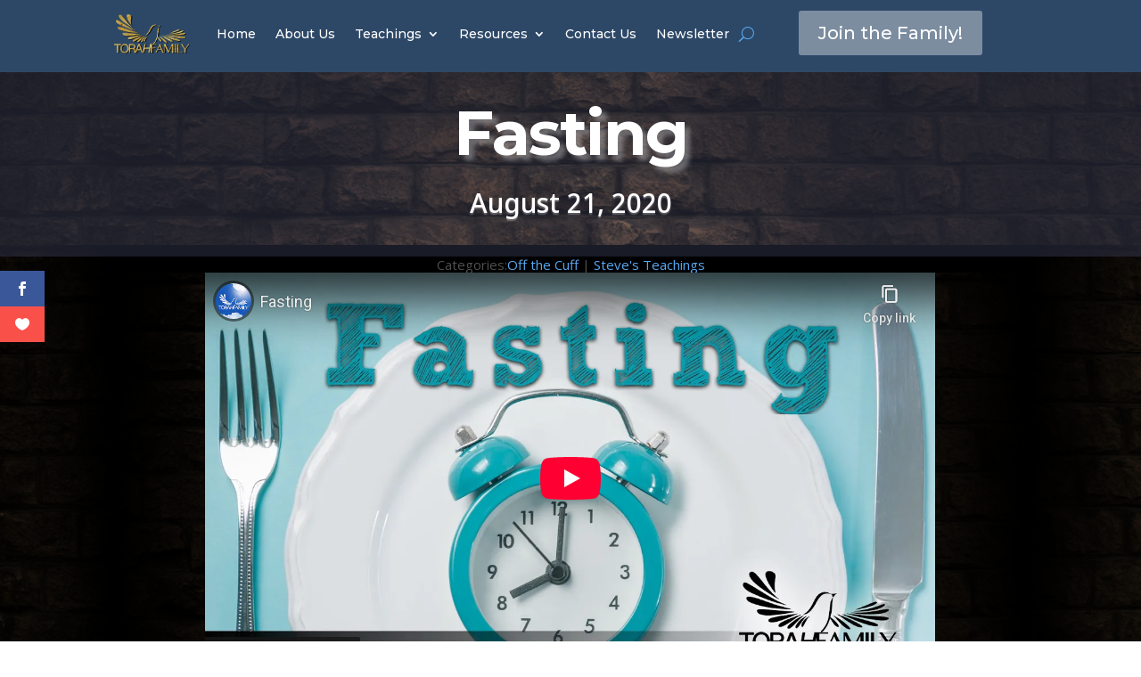

--- FILE ---
content_type: text/html; charset=utf-8
request_url: https://www.youtube-nocookie.com/embed/TeWKO_DBsvc?feature=oembed&iv_load_policy=3&modestbranding=1&rel=0&autohide=1&playsinline=0&autoplay=0
body_size: 47267
content:
<!DOCTYPE html><html lang="en" dir="ltr" data-cast-api-enabled="true"><head><meta name="viewport" content="width=device-width, initial-scale=1"><script nonce="L1g-Uu-WCh_1g2aROCRqEQ">if ('undefined' == typeof Symbol || 'undefined' == typeof Symbol.iterator) {delete Array.prototype.entries;}</script><style name="www-roboto" nonce="8I26CIn-OaD9hDpT5UNusQ">@font-face{font-family:'Roboto';font-style:normal;font-weight:400;font-stretch:100%;src:url(//fonts.gstatic.com/s/roboto/v48/KFO7CnqEu92Fr1ME7kSn66aGLdTylUAMa3GUBHMdazTgWw.woff2)format('woff2');unicode-range:U+0460-052F,U+1C80-1C8A,U+20B4,U+2DE0-2DFF,U+A640-A69F,U+FE2E-FE2F;}@font-face{font-family:'Roboto';font-style:normal;font-weight:400;font-stretch:100%;src:url(//fonts.gstatic.com/s/roboto/v48/KFO7CnqEu92Fr1ME7kSn66aGLdTylUAMa3iUBHMdazTgWw.woff2)format('woff2');unicode-range:U+0301,U+0400-045F,U+0490-0491,U+04B0-04B1,U+2116;}@font-face{font-family:'Roboto';font-style:normal;font-weight:400;font-stretch:100%;src:url(//fonts.gstatic.com/s/roboto/v48/KFO7CnqEu92Fr1ME7kSn66aGLdTylUAMa3CUBHMdazTgWw.woff2)format('woff2');unicode-range:U+1F00-1FFF;}@font-face{font-family:'Roboto';font-style:normal;font-weight:400;font-stretch:100%;src:url(//fonts.gstatic.com/s/roboto/v48/KFO7CnqEu92Fr1ME7kSn66aGLdTylUAMa3-UBHMdazTgWw.woff2)format('woff2');unicode-range:U+0370-0377,U+037A-037F,U+0384-038A,U+038C,U+038E-03A1,U+03A3-03FF;}@font-face{font-family:'Roboto';font-style:normal;font-weight:400;font-stretch:100%;src:url(//fonts.gstatic.com/s/roboto/v48/KFO7CnqEu92Fr1ME7kSn66aGLdTylUAMawCUBHMdazTgWw.woff2)format('woff2');unicode-range:U+0302-0303,U+0305,U+0307-0308,U+0310,U+0312,U+0315,U+031A,U+0326-0327,U+032C,U+032F-0330,U+0332-0333,U+0338,U+033A,U+0346,U+034D,U+0391-03A1,U+03A3-03A9,U+03B1-03C9,U+03D1,U+03D5-03D6,U+03F0-03F1,U+03F4-03F5,U+2016-2017,U+2034-2038,U+203C,U+2040,U+2043,U+2047,U+2050,U+2057,U+205F,U+2070-2071,U+2074-208E,U+2090-209C,U+20D0-20DC,U+20E1,U+20E5-20EF,U+2100-2112,U+2114-2115,U+2117-2121,U+2123-214F,U+2190,U+2192,U+2194-21AE,U+21B0-21E5,U+21F1-21F2,U+21F4-2211,U+2213-2214,U+2216-22FF,U+2308-230B,U+2310,U+2319,U+231C-2321,U+2336-237A,U+237C,U+2395,U+239B-23B7,U+23D0,U+23DC-23E1,U+2474-2475,U+25AF,U+25B3,U+25B7,U+25BD,U+25C1,U+25CA,U+25CC,U+25FB,U+266D-266F,U+27C0-27FF,U+2900-2AFF,U+2B0E-2B11,U+2B30-2B4C,U+2BFE,U+3030,U+FF5B,U+FF5D,U+1D400-1D7FF,U+1EE00-1EEFF;}@font-face{font-family:'Roboto';font-style:normal;font-weight:400;font-stretch:100%;src:url(//fonts.gstatic.com/s/roboto/v48/KFO7CnqEu92Fr1ME7kSn66aGLdTylUAMaxKUBHMdazTgWw.woff2)format('woff2');unicode-range:U+0001-000C,U+000E-001F,U+007F-009F,U+20DD-20E0,U+20E2-20E4,U+2150-218F,U+2190,U+2192,U+2194-2199,U+21AF,U+21E6-21F0,U+21F3,U+2218-2219,U+2299,U+22C4-22C6,U+2300-243F,U+2440-244A,U+2460-24FF,U+25A0-27BF,U+2800-28FF,U+2921-2922,U+2981,U+29BF,U+29EB,U+2B00-2BFF,U+4DC0-4DFF,U+FFF9-FFFB,U+10140-1018E,U+10190-1019C,U+101A0,U+101D0-101FD,U+102E0-102FB,U+10E60-10E7E,U+1D2C0-1D2D3,U+1D2E0-1D37F,U+1F000-1F0FF,U+1F100-1F1AD,U+1F1E6-1F1FF,U+1F30D-1F30F,U+1F315,U+1F31C,U+1F31E,U+1F320-1F32C,U+1F336,U+1F378,U+1F37D,U+1F382,U+1F393-1F39F,U+1F3A7-1F3A8,U+1F3AC-1F3AF,U+1F3C2,U+1F3C4-1F3C6,U+1F3CA-1F3CE,U+1F3D4-1F3E0,U+1F3ED,U+1F3F1-1F3F3,U+1F3F5-1F3F7,U+1F408,U+1F415,U+1F41F,U+1F426,U+1F43F,U+1F441-1F442,U+1F444,U+1F446-1F449,U+1F44C-1F44E,U+1F453,U+1F46A,U+1F47D,U+1F4A3,U+1F4B0,U+1F4B3,U+1F4B9,U+1F4BB,U+1F4BF,U+1F4C8-1F4CB,U+1F4D6,U+1F4DA,U+1F4DF,U+1F4E3-1F4E6,U+1F4EA-1F4ED,U+1F4F7,U+1F4F9-1F4FB,U+1F4FD-1F4FE,U+1F503,U+1F507-1F50B,U+1F50D,U+1F512-1F513,U+1F53E-1F54A,U+1F54F-1F5FA,U+1F610,U+1F650-1F67F,U+1F687,U+1F68D,U+1F691,U+1F694,U+1F698,U+1F6AD,U+1F6B2,U+1F6B9-1F6BA,U+1F6BC,U+1F6C6-1F6CF,U+1F6D3-1F6D7,U+1F6E0-1F6EA,U+1F6F0-1F6F3,U+1F6F7-1F6FC,U+1F700-1F7FF,U+1F800-1F80B,U+1F810-1F847,U+1F850-1F859,U+1F860-1F887,U+1F890-1F8AD,U+1F8B0-1F8BB,U+1F8C0-1F8C1,U+1F900-1F90B,U+1F93B,U+1F946,U+1F984,U+1F996,U+1F9E9,U+1FA00-1FA6F,U+1FA70-1FA7C,U+1FA80-1FA89,U+1FA8F-1FAC6,U+1FACE-1FADC,U+1FADF-1FAE9,U+1FAF0-1FAF8,U+1FB00-1FBFF;}@font-face{font-family:'Roboto';font-style:normal;font-weight:400;font-stretch:100%;src:url(//fonts.gstatic.com/s/roboto/v48/KFO7CnqEu92Fr1ME7kSn66aGLdTylUAMa3OUBHMdazTgWw.woff2)format('woff2');unicode-range:U+0102-0103,U+0110-0111,U+0128-0129,U+0168-0169,U+01A0-01A1,U+01AF-01B0,U+0300-0301,U+0303-0304,U+0308-0309,U+0323,U+0329,U+1EA0-1EF9,U+20AB;}@font-face{font-family:'Roboto';font-style:normal;font-weight:400;font-stretch:100%;src:url(//fonts.gstatic.com/s/roboto/v48/KFO7CnqEu92Fr1ME7kSn66aGLdTylUAMa3KUBHMdazTgWw.woff2)format('woff2');unicode-range:U+0100-02BA,U+02BD-02C5,U+02C7-02CC,U+02CE-02D7,U+02DD-02FF,U+0304,U+0308,U+0329,U+1D00-1DBF,U+1E00-1E9F,U+1EF2-1EFF,U+2020,U+20A0-20AB,U+20AD-20C0,U+2113,U+2C60-2C7F,U+A720-A7FF;}@font-face{font-family:'Roboto';font-style:normal;font-weight:400;font-stretch:100%;src:url(//fonts.gstatic.com/s/roboto/v48/KFO7CnqEu92Fr1ME7kSn66aGLdTylUAMa3yUBHMdazQ.woff2)format('woff2');unicode-range:U+0000-00FF,U+0131,U+0152-0153,U+02BB-02BC,U+02C6,U+02DA,U+02DC,U+0304,U+0308,U+0329,U+2000-206F,U+20AC,U+2122,U+2191,U+2193,U+2212,U+2215,U+FEFF,U+FFFD;}@font-face{font-family:'Roboto';font-style:normal;font-weight:500;font-stretch:100%;src:url(//fonts.gstatic.com/s/roboto/v48/KFO7CnqEu92Fr1ME7kSn66aGLdTylUAMa3GUBHMdazTgWw.woff2)format('woff2');unicode-range:U+0460-052F,U+1C80-1C8A,U+20B4,U+2DE0-2DFF,U+A640-A69F,U+FE2E-FE2F;}@font-face{font-family:'Roboto';font-style:normal;font-weight:500;font-stretch:100%;src:url(//fonts.gstatic.com/s/roboto/v48/KFO7CnqEu92Fr1ME7kSn66aGLdTylUAMa3iUBHMdazTgWw.woff2)format('woff2');unicode-range:U+0301,U+0400-045F,U+0490-0491,U+04B0-04B1,U+2116;}@font-face{font-family:'Roboto';font-style:normal;font-weight:500;font-stretch:100%;src:url(//fonts.gstatic.com/s/roboto/v48/KFO7CnqEu92Fr1ME7kSn66aGLdTylUAMa3CUBHMdazTgWw.woff2)format('woff2');unicode-range:U+1F00-1FFF;}@font-face{font-family:'Roboto';font-style:normal;font-weight:500;font-stretch:100%;src:url(//fonts.gstatic.com/s/roboto/v48/KFO7CnqEu92Fr1ME7kSn66aGLdTylUAMa3-UBHMdazTgWw.woff2)format('woff2');unicode-range:U+0370-0377,U+037A-037F,U+0384-038A,U+038C,U+038E-03A1,U+03A3-03FF;}@font-face{font-family:'Roboto';font-style:normal;font-weight:500;font-stretch:100%;src:url(//fonts.gstatic.com/s/roboto/v48/KFO7CnqEu92Fr1ME7kSn66aGLdTylUAMawCUBHMdazTgWw.woff2)format('woff2');unicode-range:U+0302-0303,U+0305,U+0307-0308,U+0310,U+0312,U+0315,U+031A,U+0326-0327,U+032C,U+032F-0330,U+0332-0333,U+0338,U+033A,U+0346,U+034D,U+0391-03A1,U+03A3-03A9,U+03B1-03C9,U+03D1,U+03D5-03D6,U+03F0-03F1,U+03F4-03F5,U+2016-2017,U+2034-2038,U+203C,U+2040,U+2043,U+2047,U+2050,U+2057,U+205F,U+2070-2071,U+2074-208E,U+2090-209C,U+20D0-20DC,U+20E1,U+20E5-20EF,U+2100-2112,U+2114-2115,U+2117-2121,U+2123-214F,U+2190,U+2192,U+2194-21AE,U+21B0-21E5,U+21F1-21F2,U+21F4-2211,U+2213-2214,U+2216-22FF,U+2308-230B,U+2310,U+2319,U+231C-2321,U+2336-237A,U+237C,U+2395,U+239B-23B7,U+23D0,U+23DC-23E1,U+2474-2475,U+25AF,U+25B3,U+25B7,U+25BD,U+25C1,U+25CA,U+25CC,U+25FB,U+266D-266F,U+27C0-27FF,U+2900-2AFF,U+2B0E-2B11,U+2B30-2B4C,U+2BFE,U+3030,U+FF5B,U+FF5D,U+1D400-1D7FF,U+1EE00-1EEFF;}@font-face{font-family:'Roboto';font-style:normal;font-weight:500;font-stretch:100%;src:url(//fonts.gstatic.com/s/roboto/v48/KFO7CnqEu92Fr1ME7kSn66aGLdTylUAMaxKUBHMdazTgWw.woff2)format('woff2');unicode-range:U+0001-000C,U+000E-001F,U+007F-009F,U+20DD-20E0,U+20E2-20E4,U+2150-218F,U+2190,U+2192,U+2194-2199,U+21AF,U+21E6-21F0,U+21F3,U+2218-2219,U+2299,U+22C4-22C6,U+2300-243F,U+2440-244A,U+2460-24FF,U+25A0-27BF,U+2800-28FF,U+2921-2922,U+2981,U+29BF,U+29EB,U+2B00-2BFF,U+4DC0-4DFF,U+FFF9-FFFB,U+10140-1018E,U+10190-1019C,U+101A0,U+101D0-101FD,U+102E0-102FB,U+10E60-10E7E,U+1D2C0-1D2D3,U+1D2E0-1D37F,U+1F000-1F0FF,U+1F100-1F1AD,U+1F1E6-1F1FF,U+1F30D-1F30F,U+1F315,U+1F31C,U+1F31E,U+1F320-1F32C,U+1F336,U+1F378,U+1F37D,U+1F382,U+1F393-1F39F,U+1F3A7-1F3A8,U+1F3AC-1F3AF,U+1F3C2,U+1F3C4-1F3C6,U+1F3CA-1F3CE,U+1F3D4-1F3E0,U+1F3ED,U+1F3F1-1F3F3,U+1F3F5-1F3F7,U+1F408,U+1F415,U+1F41F,U+1F426,U+1F43F,U+1F441-1F442,U+1F444,U+1F446-1F449,U+1F44C-1F44E,U+1F453,U+1F46A,U+1F47D,U+1F4A3,U+1F4B0,U+1F4B3,U+1F4B9,U+1F4BB,U+1F4BF,U+1F4C8-1F4CB,U+1F4D6,U+1F4DA,U+1F4DF,U+1F4E3-1F4E6,U+1F4EA-1F4ED,U+1F4F7,U+1F4F9-1F4FB,U+1F4FD-1F4FE,U+1F503,U+1F507-1F50B,U+1F50D,U+1F512-1F513,U+1F53E-1F54A,U+1F54F-1F5FA,U+1F610,U+1F650-1F67F,U+1F687,U+1F68D,U+1F691,U+1F694,U+1F698,U+1F6AD,U+1F6B2,U+1F6B9-1F6BA,U+1F6BC,U+1F6C6-1F6CF,U+1F6D3-1F6D7,U+1F6E0-1F6EA,U+1F6F0-1F6F3,U+1F6F7-1F6FC,U+1F700-1F7FF,U+1F800-1F80B,U+1F810-1F847,U+1F850-1F859,U+1F860-1F887,U+1F890-1F8AD,U+1F8B0-1F8BB,U+1F8C0-1F8C1,U+1F900-1F90B,U+1F93B,U+1F946,U+1F984,U+1F996,U+1F9E9,U+1FA00-1FA6F,U+1FA70-1FA7C,U+1FA80-1FA89,U+1FA8F-1FAC6,U+1FACE-1FADC,U+1FADF-1FAE9,U+1FAF0-1FAF8,U+1FB00-1FBFF;}@font-face{font-family:'Roboto';font-style:normal;font-weight:500;font-stretch:100%;src:url(//fonts.gstatic.com/s/roboto/v48/KFO7CnqEu92Fr1ME7kSn66aGLdTylUAMa3OUBHMdazTgWw.woff2)format('woff2');unicode-range:U+0102-0103,U+0110-0111,U+0128-0129,U+0168-0169,U+01A0-01A1,U+01AF-01B0,U+0300-0301,U+0303-0304,U+0308-0309,U+0323,U+0329,U+1EA0-1EF9,U+20AB;}@font-face{font-family:'Roboto';font-style:normal;font-weight:500;font-stretch:100%;src:url(//fonts.gstatic.com/s/roboto/v48/KFO7CnqEu92Fr1ME7kSn66aGLdTylUAMa3KUBHMdazTgWw.woff2)format('woff2');unicode-range:U+0100-02BA,U+02BD-02C5,U+02C7-02CC,U+02CE-02D7,U+02DD-02FF,U+0304,U+0308,U+0329,U+1D00-1DBF,U+1E00-1E9F,U+1EF2-1EFF,U+2020,U+20A0-20AB,U+20AD-20C0,U+2113,U+2C60-2C7F,U+A720-A7FF;}@font-face{font-family:'Roboto';font-style:normal;font-weight:500;font-stretch:100%;src:url(//fonts.gstatic.com/s/roboto/v48/KFO7CnqEu92Fr1ME7kSn66aGLdTylUAMa3yUBHMdazQ.woff2)format('woff2');unicode-range:U+0000-00FF,U+0131,U+0152-0153,U+02BB-02BC,U+02C6,U+02DA,U+02DC,U+0304,U+0308,U+0329,U+2000-206F,U+20AC,U+2122,U+2191,U+2193,U+2212,U+2215,U+FEFF,U+FFFD;}</style><script name="www-roboto" nonce="L1g-Uu-WCh_1g2aROCRqEQ">if (document.fonts && document.fonts.load) {document.fonts.load("400 10pt Roboto", "E"); document.fonts.load("500 10pt Roboto", "E");}</script><link rel="stylesheet" href="/s/player/c1c87fb0/www-player.css" name="www-player" nonce="8I26CIn-OaD9hDpT5UNusQ"><style nonce="8I26CIn-OaD9hDpT5UNusQ">html {overflow: hidden;}body {font: 12px Roboto, Arial, sans-serif; background-color: #000; color: #fff; height: 100%; width: 100%; overflow: hidden; position: absolute; margin: 0; padding: 0;}#player {width: 100%; height: 100%;}h1 {text-align: center; color: #fff;}h3 {margin-top: 6px; margin-bottom: 3px;}.player-unavailable {position: absolute; top: 0; left: 0; right: 0; bottom: 0; padding: 25px; font-size: 13px; background: url(/img/meh7.png) 50% 65% no-repeat;}.player-unavailable .message {text-align: left; margin: 0 -5px 15px; padding: 0 5px 14px; border-bottom: 1px solid #888; font-size: 19px; font-weight: normal;}.player-unavailable a {color: #167ac6; text-decoration: none;}</style><script nonce="L1g-Uu-WCh_1g2aROCRqEQ">var ytcsi={gt:function(n){n=(n||"")+"data_";return ytcsi[n]||(ytcsi[n]={tick:{},info:{},gel:{preLoggedGelInfos:[]}})},now:window.performance&&window.performance.timing&&window.performance.now&&window.performance.timing.navigationStart?function(){return window.performance.timing.navigationStart+window.performance.now()}:function(){return(new Date).getTime()},tick:function(l,t,n){var ticks=ytcsi.gt(n).tick;var v=t||ytcsi.now();if(ticks[l]){ticks["_"+l]=ticks["_"+l]||[ticks[l]];ticks["_"+l].push(v)}ticks[l]=
v},info:function(k,v,n){ytcsi.gt(n).info[k]=v},infoGel:function(p,n){ytcsi.gt(n).gel.preLoggedGelInfos.push(p)},setStart:function(t,n){ytcsi.tick("_start",t,n)}};
(function(w,d){function isGecko(){if(!w.navigator)return false;try{if(w.navigator.userAgentData&&w.navigator.userAgentData.brands&&w.navigator.userAgentData.brands.length){var brands=w.navigator.userAgentData.brands;var i=0;for(;i<brands.length;i++)if(brands[i]&&brands[i].brand==="Firefox")return true;return false}}catch(e){setTimeout(function(){throw e;})}if(!w.navigator.userAgent)return false;var ua=w.navigator.userAgent;return ua.indexOf("Gecko")>0&&ua.toLowerCase().indexOf("webkit")<0&&ua.indexOf("Edge")<
0&&ua.indexOf("Trident")<0&&ua.indexOf("MSIE")<0}ytcsi.setStart(w.performance?w.performance.timing.responseStart:null);var isPrerender=(d.visibilityState||d.webkitVisibilityState)=="prerender";var vName=!d.visibilityState&&d.webkitVisibilityState?"webkitvisibilitychange":"visibilitychange";if(isPrerender){var startTick=function(){ytcsi.setStart();d.removeEventListener(vName,startTick)};d.addEventListener(vName,startTick,false)}if(d.addEventListener)d.addEventListener(vName,function(){ytcsi.tick("vc")},
false);if(isGecko()){var isHidden=(d.visibilityState||d.webkitVisibilityState)=="hidden";if(isHidden)ytcsi.tick("vc")}var slt=function(el,t){setTimeout(function(){var n=ytcsi.now();el.loadTime=n;if(el.slt)el.slt()},t)};w.__ytRIL=function(el){if(!el.getAttribute("data-thumb"))if(w.requestAnimationFrame)w.requestAnimationFrame(function(){slt(el,0)});else slt(el,16)}})(window,document);
</script><script nonce="L1g-Uu-WCh_1g2aROCRqEQ">var ytcfg={d:function(){return window.yt&&yt.config_||ytcfg.data_||(ytcfg.data_={})},get:function(k,o){return k in ytcfg.d()?ytcfg.d()[k]:o},set:function(){var a=arguments;if(a.length>1)ytcfg.d()[a[0]]=a[1];else{var k;for(k in a[0])ytcfg.d()[k]=a[0][k]}}};
ytcfg.set({"CLIENT_CANARY_STATE":"none","DEVICE":"cbr\u003dChrome\u0026cbrand\u003dapple\u0026cbrver\u003d131.0.0.0\u0026ceng\u003dWebKit\u0026cengver\u003d537.36\u0026cos\u003dMacintosh\u0026cosver\u003d10_15_7\u0026cplatform\u003dDESKTOP","EVENT_ID":"wYlvaY7CAe7U1NgPuOqViQk","EXPERIMENT_FLAGS":{"ab_det_apb_b":true,"ab_det_apm":true,"ab_det_el_h":true,"ab_det_em_inj":true,"ab_l_sig_st":true,"ab_l_sig_st_e":true,"action_companion_center_align_description":true,"allow_skip_networkless":true,"always_send_and_write":true,"att_web_record_metrics":true,"attmusi":true,"c3_enable_button_impression_logging":true,"c3_watch_page_component":true,"cancel_pending_navs":true,"clean_up_manual_attribution_header":true,"config_age_report_killswitch":true,"cow_optimize_idom_compat":true,"csi_config_handling_infra":true,"csi_on_gel":true,"delhi_mweb_colorful_sd":true,"delhi_mweb_colorful_sd_v2":true,"deprecate_csi_has_info":true,"deprecate_pair_servlet_enabled":true,"desktop_sparkles_light_cta_button":true,"disable_cached_masthead_data":true,"disable_child_node_auto_formatted_strings":true,"disable_enf_isd":true,"disable_log_to_visitor_layer":true,"disable_pacf_logging_for_memory_limited_tv":true,"embeds_enable_eid_enforcement_for_youtube":true,"embeds_enable_info_panel_dismissal":true,"embeds_enable_pfp_always_unbranded":true,"embeds_muted_autoplay_sound_fix":true,"embeds_serve_es6_client":true,"embeds_web_nwl_disable_nocookie":true,"embeds_web_updated_shorts_definition_fix":true,"enable_active_view_display_ad_renderer_web_home":true,"enable_ad_disclosure_banner_a11y_fix":true,"enable_chips_shelf_view_model_fully_reactive":true,"enable_client_creator_goal_ticker_bar_revamp":true,"enable_client_only_wiz_direct_reactions":true,"enable_client_sli_logging":true,"enable_client_streamz_web":true,"enable_client_ve_spec":true,"enable_cloud_save_error_popup_after_retry":true,"enable_cookie_reissue_iframe":true,"enable_dai_sdf_h5_preroll":true,"enable_datasync_id_header_in_web_vss_pings":true,"enable_default_mono_cta_migration_web_client":true,"enable_dma_post_enforcement":true,"enable_docked_chat_messages":true,"enable_entity_store_from_dependency_injection":true,"enable_inline_muted_playback_on_web_search":true,"enable_inline_muted_playback_on_web_search_for_vdc":true,"enable_inline_muted_playback_on_web_search_for_vdcb":true,"enable_is_mini_app_page_active_bugfix":true,"enable_live_overlay_feed_in_live_chat":true,"enable_logging_first_user_action_after_game_ready":true,"enable_ltc_param_fetch_from_innertube":true,"enable_masthead_mweb_padding_fix":true,"enable_menu_renderer_button_in_mweb_hclr":true,"enable_mini_app_command_handler_mweb_fix":true,"enable_mini_app_iframe_loaded_logging":true,"enable_mini_guide_downloads_item":true,"enable_mixed_direction_formatted_strings":true,"enable_mweb_livestream_ui_update":true,"enable_mweb_new_caption_language_picker":true,"enable_names_handles_account_switcher":true,"enable_network_request_logging_on_game_events":true,"enable_new_paid_product_placement":true,"enable_obtaining_ppn_query_param":true,"enable_open_in_new_tab_icon_for_short_dr_for_desktop_search":true,"enable_open_yt_content":true,"enable_origin_query_parameter_bugfix":true,"enable_pause_ads_on_ytv_html5":true,"enable_payments_purchase_manager":true,"enable_pdp_icon_prefetch":true,"enable_pl_r_si_fa":true,"enable_place_pivot_url":true,"enable_playable_a11y_label_with_badge_text":true,"enable_pv_screen_modern_text":true,"enable_removing_navbar_title_on_hashtag_page_mweb":true,"enable_resetting_scroll_position_on_flow_change":true,"enable_rta_manager":true,"enable_sdf_companion_h5":true,"enable_sdf_dai_h5_midroll":true,"enable_sdf_h5_endemic_mid_post_roll":true,"enable_sdf_on_h5_unplugged_vod_midroll":true,"enable_sdf_shorts_player_bytes_h5":true,"enable_sdk_performance_network_logging":true,"enable_sending_unwrapped_game_audio_as_serialized_metadata":true,"enable_sfv_effect_pivot_url":true,"enable_shorts_new_carousel":true,"enable_skip_ad_guidance_prompt":true,"enable_skippable_ads_for_unplugged_ad_pod":true,"enable_smearing_expansion_dai":true,"enable_third_party_info":true,"enable_time_out_messages":true,"enable_timeline_view_modern_transcript_fe":true,"enable_video_display_compact_button_group_for_desktop_search":true,"enable_watch_next_pause_autoplay_lact":true,"enable_web_home_top_landscape_image_layout_level_click":true,"enable_web_tiered_gel":true,"enable_window_constrained_buy_flow_dialog":true,"enable_wiz_queue_effect_and_on_init_initial_runs":true,"enable_ypc_spinners":true,"enable_yt_ata_iframe_authuser":true,"export_networkless_options":true,"export_player_version_to_ytconfig":true,"fill_single_video_with_notify_to_lasr":true,"fix_ad_miniplayer_controls_rendering":true,"fix_ads_tracking_for_swf_config_deprecation_mweb":true,"h5_companion_enable_adcpn_macro_substitution_for_click_pings":true,"h5_inplayer_enable_adcpn_macro_substitution_for_click_pings":true,"h5_reset_cache_and_filter_before_update_masthead":true,"hide_channel_creation_title_for_mweb":true,"high_ccv_client_side_caching_h5":true,"html5_log_trigger_events_with_debug_data":true,"html5_ssdai_enable_media_end_cue_range":true,"il_attach_cache_limit":true,"il_use_view_model_logging_context":true,"is_browser_support_for_webcam_streaming":true,"json_condensed_response":true,"kev_adb_pg":true,"kevlar_gel_error_routing":true,"kevlar_watch_cinematics":true,"live_chat_enable_controller_extraction":true,"live_chat_enable_rta_manager":true,"live_chat_increased_min_height":true,"log_click_with_layer_from_element_in_command_handler":true,"log_errors_through_nwl_on_retry":true,"mdx_enable_privacy_disclosure_ui":true,"mdx_load_cast_api_bootstrap_script":true,"medium_progress_bar_modification":true,"migrate_remaining_web_ad_badges_to_innertube":true,"mobile_account_menu_refresh":true,"mweb_a11y_enable_player_controls_invisible_toggle":true,"mweb_account_linking_noapp":true,"mweb_after_render_to_scheduler":true,"mweb_allow_modern_search_suggest_behavior":true,"mweb_animated_actions":true,"mweb_app_upsell_button_direct_to_app":true,"mweb_big_progress_bar":true,"mweb_c3_disable_carve_out":true,"mweb_c3_disable_carve_out_keep_external_links":true,"mweb_c3_enable_adaptive_signals":true,"mweb_c3_endscreen":true,"mweb_c3_endscreen_v2":true,"mweb_c3_library_page_enable_recent_shelf":true,"mweb_c3_remove_web_navigation_endpoint_data":true,"mweb_c3_use_canonical_from_player_response":true,"mweb_cinematic_watch":true,"mweb_command_handler":true,"mweb_delay_watch_initial_data":true,"mweb_disable_searchbar_scroll":true,"mweb_enable_fine_scrubbing_for_recs":true,"mweb_enable_keto_batch_player_fullscreen":true,"mweb_enable_keto_batch_player_progress_bar":true,"mweb_enable_keto_batch_player_tooltips":true,"mweb_enable_lockup_view_model_for_ucp":true,"mweb_enable_more_drawer":true,"mweb_enable_optional_fullscreen_landscape_locking":true,"mweb_enable_overlay_touch_manager":true,"mweb_enable_premium_carve_out_fix":true,"mweb_enable_refresh_detection":true,"mweb_enable_search_imp":true,"mweb_enable_sequence_signal":true,"mweb_enable_shorts_pivot_button":true,"mweb_enable_shorts_video_preload":true,"mweb_enable_skippables_on_jio_phone":true,"mweb_enable_storyboards":true,"mweb_enable_two_line_title_on_shorts":true,"mweb_enable_varispeed_controller":true,"mweb_enable_warm_channel_requests":true,"mweb_enable_watch_feed_infinite_scroll":true,"mweb_enable_wrapped_unplugged_pause_membership_dialog_renderer":true,"mweb_filter_video_format_in_webfe":true,"mweb_fix_livestream_seeking":true,"mweb_fix_monitor_visibility_after_render":true,"mweb_fix_section_list_continuation_item_renderers":true,"mweb_force_ios_fallback_to_native_control":true,"mweb_fp_auto_fullscreen":true,"mweb_fullscreen_controls":true,"mweb_fullscreen_controls_action_buttons":true,"mweb_fullscreen_watch_system":true,"mweb_home_reactive_shorts":true,"mweb_innertube_search_command":true,"mweb_kaios_enable_autoplay_switch_view_model":true,"mweb_lang_in_html":true,"mweb_like_button_synced_with_entities":true,"mweb_logo_use_home_page_ve":true,"mweb_module_decoration":true,"mweb_native_control_in_faux_fullscreen_shared":true,"mweb_panel_container_inert":true,"mweb_player_control_on_hover":true,"mweb_player_delhi_dtts":true,"mweb_player_settings_use_bottom_sheet":true,"mweb_player_show_previous_next_buttons_in_playlist":true,"mweb_player_skip_no_op_state_changes":true,"mweb_player_user_select_none":true,"mweb_playlist_engagement_panel":true,"mweb_progress_bar_seek_on_mouse_click":true,"mweb_pull_2_full":true,"mweb_pull_2_full_enable_touch_handlers":true,"mweb_schedule_warm_watch_response":true,"mweb_searchbox_legacy_navigation":true,"mweb_see_fewer_shorts":true,"mweb_sheets_ui_refresh":true,"mweb_shorts_comments_panel_id_change":true,"mweb_shorts_early_continuation":true,"mweb_show_ios_smart_banner":true,"mweb_use_server_url_on_startup":true,"mweb_watch_captions_enable_auto_translate":true,"mweb_watch_captions_set_default_size":true,"mweb_watch_stop_scheduler_on_player_response":true,"mweb_watchfeed_big_thumbnails":true,"mweb_yt_searchbox":true,"networkless_logging":true,"no_client_ve_attach_unless_shown":true,"nwl_send_from_memory_when_online":true,"pageid_as_header_web":true,"playback_settings_use_switch_menu":true,"player_controls_autonav_fix":true,"player_controls_skip_double_signal_update":true,"polymer_bad_build_labels":true,"polymer_verifiy_app_state":true,"qoe_send_and_write":true,"remove_chevron_from_ad_disclosure_banner_h5":true,"remove_masthead_channel_banner_on_refresh":true,"remove_slot_id_exited_trigger_for_dai_in_player_slot_expire":true,"replace_client_url_parsing_with_server_signal":true,"service_worker_enabled":true,"service_worker_push_enabled":true,"service_worker_push_home_page_prompt":true,"service_worker_push_watch_page_prompt":true,"shell_load_gcf":true,"shorten_initial_gel_batch_timeout":true,"should_use_yt_voice_endpoint_in_kaios":true,"skip_invalid_ytcsi_ticks":true,"skip_setting_info_in_csi_data_object":true,"smarter_ve_dedupping":true,"speedmaster_no_seek":true,"start_client_gcf_mweb":true,"stop_handling_click_for_non_rendering_overlay_layout":true,"suppress_error_204_logging":true,"synced_panel_scrolling_controller":true,"use_event_time_ms_header":true,"use_fifo_for_networkless":true,"use_player_abuse_bg_library":true,"use_request_time_ms_header":true,"use_session_based_sampling":true,"use_thumbnail_overlay_time_status_renderer_for_live_badge":true,"use_ts_visibilitylogger":true,"vss_final_ping_send_and_write":true,"vss_playback_use_send_and_write":true,"web_adaptive_repeat_ase":true,"web_always_load_chat_support":true,"web_animated_like":true,"web_api_url":true,"web_attributed_string_deep_equal_bugfix":true,"web_autonav_allow_off_by_default":true,"web_button_vm_refactor_disabled":true,"web_c3_log_app_init_finish":true,"web_csi_action_sampling_enabled":true,"web_dedupe_ve_grafting":true,"web_disable_backdrop_filter":true,"web_enable_ab_rsp_cl":true,"web_enable_ad_button_style_override":true,"web_enable_course_icon_update":true,"web_enable_error_204":true,"web_enable_horizontal_video_attributes_section":true,"web_fix_segmented_like_dislike_undefined":true,"web_gcf_hashes_innertube":true,"web_gel_timeout_cap":true,"web_metadata_carousel_elref_bugfix":true,"web_parent_target_for_sheets":true,"web_persist_server_autonav_state_on_client":true,"web_playback_associated_log_ctt":true,"web_playback_associated_ve":true,"web_prefetch_preload_video":true,"web_progress_bar_draggable":true,"web_resizable_advertiser_banner_on_masthead_safari_fix":true,"web_scheduler_auto_init":true,"web_shorts_just_watched_on_channel_and_pivot_study":true,"web_shorts_just_watched_overlay":true,"web_shorts_pivot_button_view_model_reactive":true,"web_update_panel_visibility_logging_fix":true,"web_video_attribute_view_model_a11y_fix":true,"web_watch_controls_state_signals":true,"web_wiz_attributed_string":true,"web_yt_config_context":true,"webfe_mweb_watch_microdata":true,"webfe_watch_shorts_canonical_url_fix":true,"webpo_exit_on_net_err":true,"wiz_diff_overwritable":true,"wiz_memoize_stamper_items":true,"woffle_used_state_report":true,"wpo_gel_strz":true,"ytcp_paper_tooltip_use_scoped_owner_root":true,"ytidb_clear_embedded_player":true,"H5_async_logging_delay_ms":30000.0,"attention_logging_scroll_throttle":500.0,"autoplay_pause_by_lact_sampling_fraction":0.0,"cinematic_watch_effect_opacity":0.4,"log_window_onerror_fraction":0.1,"speedmaster_playback_rate":2.0,"tv_pacf_logging_sample_rate":0.01,"web_attention_logging_scroll_throttle":500.0,"web_load_prediction_threshold":0.1,"web_navigation_prediction_threshold":0.1,"web_pbj_log_warning_rate":0.0,"web_system_health_fraction":0.01,"ytidb_transaction_ended_event_rate_limit":0.02,"active_time_update_interval_ms":10000,"att_init_delay":500,"autoplay_pause_by_lact_sec":0,"botguard_async_snapshot_timeout_ms":3000,"check_navigator_accuracy_timeout_ms":0,"cinematic_watch_css_filter_blur_strength":40,"cinematic_watch_fade_out_duration":500,"close_webview_delay_ms":100,"cloud_save_game_data_rate_limit_ms":3000,"compression_disable_point":10,"custom_active_view_tos_timeout_ms":3600000,"embeds_widget_poll_interval_ms":0,"gel_min_batch_size":3,"gel_queue_timeout_max_ms":60000,"get_async_timeout_ms":60000,"hide_cta_for_home_web_video_ads_animate_in_time":2,"html5_byterate_soft_cap":0,"initial_gel_batch_timeout":2000,"max_body_size_to_compress":500000,"max_prefetch_window_sec_for_livestream_optimization":10,"min_prefetch_offset_sec_for_livestream_optimization":20,"mini_app_container_iframe_src_update_delay_ms":0,"multiple_preview_news_duration_time":11000,"mweb_c3_toast_duration_ms":5000,"mweb_deep_link_fallback_timeout_ms":10000,"mweb_delay_response_received_actions":100,"mweb_fp_dpad_rate_limit_ms":0,"mweb_fp_dpad_watch_title_clamp_lines":0,"mweb_history_manager_cache_size":100,"mweb_ios_fullscreen_playback_transition_delay_ms":500,"mweb_ios_fullscreen_system_pause_epilson_ms":0,"mweb_override_response_store_expiration_ms":0,"mweb_shorts_early_continuation_trigger_threshold":4,"mweb_w2w_max_age_seconds":0,"mweb_watch_captions_default_size":2,"neon_dark_launch_gradient_count":0,"network_polling_interval":30000,"play_click_interval_ms":30000,"play_ping_interval_ms":10000,"prefetch_comments_ms_after_video":0,"send_config_hash_timer":0,"service_worker_push_logged_out_prompt_watches":-1,"service_worker_push_prompt_cap":-1,"service_worker_push_prompt_delay_microseconds":3888000000000,"show_mini_app_ad_frequency_cap_ms":300000,"slow_compressions_before_abandon_count":4,"speedmaster_cancellation_movement_dp":10,"speedmaster_touch_activation_ms":500,"web_attention_logging_throttle":500,"web_foreground_heartbeat_interval_ms":28000,"web_gel_debounce_ms":10000,"web_logging_max_batch":100,"web_max_tracing_events":50,"web_tracing_session_replay":0,"wil_icon_max_concurrent_fetches":9999,"ytidb_remake_db_retries":3,"ytidb_reopen_db_retries":3,"WebClientReleaseProcessCritical__youtube_embeds_client_version_override":"","WebClientReleaseProcessCritical__youtube_embeds_web_client_version_override":"","WebClientReleaseProcessCritical__youtube_mweb_client_version_override":"","debug_forced_internalcountrycode":"","embeds_web_synth_ch_headers_banned_urls_regex":"","enable_web_media_service":"DISABLED","il_payload_scraping":"","live_chat_unicode_emoji_json_url":"https://www.gstatic.com/youtube/img/emojis/emojis-svg-9.json","mweb_deep_link_feature_tag_suffix":"11268432","mweb_enable_shorts_innertube_player_prefetch_trigger":"NONE","mweb_fp_dpad":"home,search,browse,channel,create_channel,experiments,settings,trending,oops,404,paid_memberships,sponsorship,premium,shorts","mweb_fp_dpad_linear_navigation":"","mweb_fp_dpad_linear_navigation_visitor":"","mweb_fp_dpad_visitor":"","mweb_preload_video_by_player_vars":"","mweb_sign_in_button_style":"STYLE_SUGGESTIVE_AVATAR","place_pivot_triggering_container_alternate":"","place_pivot_triggering_counterfactual_container_alternate":"","search_ui_mweb_searchbar_restyle":"DEFAULT","service_worker_push_force_notification_prompt_tag":"1","service_worker_scope":"/","suggest_exp_str":"","web_client_version_override":"","kevlar_command_handler_command_banlist":[],"mini_app_ids_without_game_ready":["UgkxHHtsak1SC8mRGHMZewc4HzeAY3yhPPmJ","Ugkx7OgzFqE6z_5Mtf4YsotGfQNII1DF_RBm"],"web_op_signal_type_banlist":[],"web_tracing_enabled_spans":["event","command"]},"GAPI_HINT_PARAMS":"m;/_/scs/abc-static/_/js/k\u003dgapi.gapi.en.FZb77tO2YW4.O/d\u003d1/rs\u003dAHpOoo8lqavmo6ayfVxZovyDiP6g3TOVSQ/m\u003d__features__","GAPI_HOST":"https://apis.google.com","GAPI_LOCALE":"en_US","GL":"US","HL":"en","HTML_DIR":"ltr","HTML_LANG":"en","INNERTUBE_API_KEY":"AIzaSyAO_FJ2SlqU8Q4STEHLGCilw_Y9_11qcW8","INNERTUBE_API_VERSION":"v1","INNERTUBE_CLIENT_NAME":"WEB_EMBEDDED_PLAYER","INNERTUBE_CLIENT_VERSION":"1.20260116.01.00","INNERTUBE_CONTEXT":{"client":{"hl":"en","gl":"US","remoteHost":"3.18.223.137","deviceMake":"Apple","deviceModel":"","visitorData":"[base64]%3D%3D","userAgent":"Mozilla/5.0 (Macintosh; Intel Mac OS X 10_15_7) AppleWebKit/537.36 (KHTML, like Gecko) Chrome/131.0.0.0 Safari/537.36; ClaudeBot/1.0; +claudebot@anthropic.com),gzip(gfe)","clientName":"WEB_EMBEDDED_PLAYER","clientVersion":"1.20260116.01.00","osName":"Macintosh","osVersion":"10_15_7","originalUrl":"https://www.youtube-nocookie.com/embed/TeWKO_DBsvc?feature\u003doembed\u0026iv_load_policy\u003d3\u0026modestbranding\u003d1\u0026rel\u003d0\u0026autohide\u003d1\u0026playsinline\u003d0\u0026autoplay\u003d0","platform":"DESKTOP","clientFormFactor":"UNKNOWN_FORM_FACTOR","configInfo":{"appInstallData":"[base64]"},"browserName":"Chrome","browserVersion":"131.0.0.0","acceptHeader":"text/html,application/xhtml+xml,application/xml;q\u003d0.9,image/webp,image/apng,*/*;q\u003d0.8,application/signed-exchange;v\u003db3;q\u003d0.9","deviceExperimentId":"ChxOelU1TnpRME1qVTFPRFk1T1RRd056YzJOUT09EMGTvssGGMGTvssG","rolloutToken":"CJGVzPjVjsHFShCttdb9opqSAxittdb9opqSAw%3D%3D"},"user":{"lockedSafetyMode":false},"request":{"useSsl":true},"clickTracking":{"clickTrackingParams":"IhMIzqbW/aKakgMVbioVBR04dSWRMgZvZW1iZWQ\u003d"},"thirdParty":{"embeddedPlayerContext":{"embeddedPlayerEncryptedContext":"AD5ZzFSWSxCR4xxOf_7iiHF13j5guewFuS8CPmWxP3-HguycSA5FmX4em8FiJegU2UQHtZ7HKnvB5Dnm1d55KyMe_2-9bRAQ-s5KqI4xORNIleyPrIVWaOJiGPEQ9sVeW8Hdlq66fRvB7WkH","ancestorOriginsSupported":false}}},"INNERTUBE_CONTEXT_CLIENT_NAME":56,"INNERTUBE_CONTEXT_CLIENT_VERSION":"1.20260116.01.00","INNERTUBE_CONTEXT_GL":"US","INNERTUBE_CONTEXT_HL":"en","LATEST_ECATCHER_SERVICE_TRACKING_PARAMS":{"client.name":"WEB_EMBEDDED_PLAYER","client.jsfeat":"2021"},"LOGGED_IN":false,"PAGE_BUILD_LABEL":"youtube.embeds.web_20260116_01_RC00","PAGE_CL":856990104,"SERVER_NAME":"WebFE","VISITOR_DATA":"[base64]%3D%3D","WEB_PLAYER_CONTEXT_CONFIGS":{"WEB_PLAYER_CONTEXT_CONFIG_ID_EMBEDDED_PLAYER":{"rootElementId":"movie_player","jsUrl":"/s/player/c1c87fb0/player_ias.vflset/en_US/base.js","cssUrl":"/s/player/c1c87fb0/www-player.css","contextId":"WEB_PLAYER_CONTEXT_CONFIG_ID_EMBEDDED_PLAYER","eventLabel":"embedded","contentRegion":"US","hl":"en_US","hostLanguage":"en","innertubeApiKey":"AIzaSyAO_FJ2SlqU8Q4STEHLGCilw_Y9_11qcW8","innertubeApiVersion":"v1","innertubeContextClientVersion":"1.20260116.01.00","disableRelatedVideos":true,"annotationsLoadPolicy":3,"device":{"brand":"apple","model":"","browser":"Chrome","browserVersion":"131.0.0.0","os":"Macintosh","osVersion":"10_15_7","platform":"DESKTOP","interfaceName":"WEB_EMBEDDED_PLAYER","interfaceVersion":"1.20260116.01.00"},"serializedExperimentIds":"24004644,24499534,51010235,51063643,51098299,51204329,51222973,51340662,51349914,51353393,51366423,51389629,51404808,51404810,51425033,51458176,51484222,51490331,51500051,51505436,51530495,51534669,51560386,51565116,51566373,51578633,51583568,51583821,51585555,51586115,51605258,51605395,51609830,51611457,51615065,51620867,51621065,51622845,51624035,51632249,51637029,51638932,51648336,51656217,51666850,51672162,51681662,51683502,51684302,51684306,51691589,51693511,51696107,51696619,51697032,51700777,51704637,51705183,51705185,51709242,51711227,51711298,51712601,51713016,51713237,51714463,51717474,51718247,51719410,51719627,51735449,51737134,51738919,51741219,51742828,51742877,51744563","serializedExperimentFlags":"H5_async_logging_delay_ms\u003d30000.0\u0026PlayerWeb__h5_enable_advisory_rating_restrictions\u003dtrue\u0026a11y_h5_associate_survey_question\u003dtrue\u0026ab_det_apb_b\u003dtrue\u0026ab_det_apm\u003dtrue\u0026ab_det_el_h\u003dtrue\u0026ab_det_em_inj\u003dtrue\u0026ab_l_sig_st\u003dtrue\u0026ab_l_sig_st_e\u003dtrue\u0026action_companion_center_align_description\u003dtrue\u0026ad_pod_disable_companion_persist_ads_quality\u003dtrue\u0026add_stmp_logs_for_voice_boost\u003dtrue\u0026allow_autohide_on_paused_videos\u003dtrue\u0026allow_drm_override\u003dtrue\u0026allow_live_autoplay\u003dtrue\u0026allow_poltergust_autoplay\u003dtrue\u0026allow_skip_networkless\u003dtrue\u0026allow_vp9_1080p_mq_enc\u003dtrue\u0026always_cache_redirect_endpoint\u003dtrue\u0026always_send_and_write\u003dtrue\u0026annotation_module_vast_cards_load_logging_fraction\u003d0.0\u0026assign_drm_family_by_format\u003dtrue\u0026att_web_record_metrics\u003dtrue\u0026attention_logging_scroll_throttle\u003d500.0\u0026attmusi\u003dtrue\u0026autoplay_time\u003d10000\u0026autoplay_time_for_fullscreen\u003d-1\u0026autoplay_time_for_music_content\u003d-1\u0026bg_vm_reinit_threshold\u003d7200000\u0026blocked_packages_for_sps\u003d[]\u0026botguard_async_snapshot_timeout_ms\u003d3000\u0026captions_url_add_ei\u003dtrue\u0026check_navigator_accuracy_timeout_ms\u003d0\u0026clean_up_manual_attribution_header\u003dtrue\u0026compression_disable_point\u003d10\u0026cow_optimize_idom_compat\u003dtrue\u0026csi_config_handling_infra\u003dtrue\u0026csi_on_gel\u003dtrue\u0026custom_active_view_tos_timeout_ms\u003d3600000\u0026dash_manifest_version\u003d5\u0026debug_bandaid_hostname\u003d\u0026debug_bandaid_port\u003d0\u0026debug_sherlog_username\u003d\u0026delhi_modern_player_default_thumbnail_percentage\u003d0.0\u0026delhi_modern_player_faster_autohide_delay_ms\u003d2000\u0026delhi_modern_player_pause_thumbnail_percentage\u003d0.6\u0026delhi_modern_web_player_blending_mode\u003d\u0026delhi_modern_web_player_disable_frosted_glass\u003dtrue\u0026delhi_modern_web_player_horizontal_volume_controls\u003dtrue\u0026delhi_modern_web_player_lhs_volume_controls\u003dtrue\u0026delhi_modern_web_player_responsive_compact_controls_threshold\u003d0\u0026deprecate_22\u003dtrue\u0026deprecate_csi_has_info\u003dtrue\u0026deprecate_delay_ping\u003dtrue\u0026deprecate_pair_servlet_enabled\u003dtrue\u0026desktop_sparkles_light_cta_button\u003dtrue\u0026disable_av1_setting\u003dtrue\u0026disable_branding_context\u003dtrue\u0026disable_cached_masthead_data\u003dtrue\u0026disable_channel_id_check_for_suspended_channels\u003dtrue\u0026disable_child_node_auto_formatted_strings\u003dtrue\u0026disable_enf_isd\u003dtrue\u0026disable_lifa_for_supex_users\u003dtrue\u0026disable_log_to_visitor_layer\u003dtrue\u0026disable_mdx_connection_in_mdx_module_for_music_web\u003dtrue\u0026disable_pacf_logging_for_memory_limited_tv\u003dtrue\u0026disable_reduced_fullscreen_autoplay_countdown_for_minors\u003dtrue\u0026disable_reel_item_watch_format_filtering\u003dtrue\u0026disable_threegpp_progressive_formats\u003dtrue\u0026disable_touch_events_on_skip_button\u003dtrue\u0026edge_encryption_fill_primary_key_version\u003dtrue\u0026embeds_enable_info_panel_dismissal\u003dtrue\u0026embeds_enable_move_set_center_crop_to_public\u003dtrue\u0026embeds_enable_per_video_embed_config\u003dtrue\u0026embeds_enable_pfp_always_unbranded\u003dtrue\u0026embeds_web_lite_mode\u003d1\u0026embeds_web_nwl_disable_nocookie\u003dtrue\u0026embeds_web_synth_ch_headers_banned_urls_regex\u003d\u0026enable_active_view_display_ad_renderer_web_home\u003dtrue\u0026enable_active_view_lr_shorts_video\u003dtrue\u0026enable_active_view_web_shorts_video\u003dtrue\u0026enable_ad_cpn_macro_substitution_for_click_pings\u003dtrue\u0026enable_ad_disclosure_banner_a11y_fix\u003dtrue\u0026enable_app_promo_endcap_eml_on_tablet\u003dtrue\u0026enable_batched_cross_device_pings_in_gel_fanout\u003dtrue\u0026enable_cast_for_web_unplugged\u003dtrue\u0026enable_cast_on_music_web\u003dtrue\u0026enable_cipher_for_manifest_urls\u003dtrue\u0026enable_cleanup_masthead_autoplay_hack_fix\u003dtrue\u0026enable_client_creator_goal_ticker_bar_revamp\u003dtrue\u0026enable_client_only_wiz_direct_reactions\u003dtrue\u0026enable_client_page_id_header_for_first_party_pings\u003dtrue\u0026enable_client_sli_logging\u003dtrue\u0026enable_client_ve_spec\u003dtrue\u0026enable_cookie_reissue_iframe\u003dtrue\u0026enable_cta_banner_on_unplugged_lr\u003dtrue\u0026enable_custom_playhead_parsing\u003dtrue\u0026enable_dai_sdf_h5_preroll\u003dtrue\u0026enable_datasync_id_header_in_web_vss_pings\u003dtrue\u0026enable_default_mono_cta_migration_web_client\u003dtrue\u0026enable_dsa_ad_badge_for_action_endcap_on_android\u003dtrue\u0026enable_dsa_ad_badge_for_action_endcap_on_ios\u003dtrue\u0026enable_entity_store_from_dependency_injection\u003dtrue\u0026enable_error_corrections_infocard_web_client\u003dtrue\u0026enable_error_corrections_infocards_icon_web\u003dtrue\u0026enable_inline_muted_playback_on_web_search\u003dtrue\u0026enable_inline_muted_playback_on_web_search_for_vdc\u003dtrue\u0026enable_inline_muted_playback_on_web_search_for_vdcb\u003dtrue\u0026enable_kabuki_comments_on_shorts\u003ddisabled\u0026enable_live_overlay_feed_in_live_chat\u003dtrue\u0026enable_ltc_param_fetch_from_innertube\u003dtrue\u0026enable_mixed_direction_formatted_strings\u003dtrue\u0026enable_modern_skip_button_on_web\u003dtrue\u0026enable_mweb_livestream_ui_update\u003dtrue\u0026enable_new_paid_product_placement\u003dtrue\u0026enable_open_in_new_tab_icon_for_short_dr_for_desktop_search\u003dtrue\u0026enable_out_of_stock_text_all_surfaces\u003dtrue\u0026enable_paid_content_overlay_bugfix\u003dtrue\u0026enable_pause_ads_on_ytv_html5\u003dtrue\u0026enable_pl_r_si_fa\u003dtrue\u0026enable_policy_based_hqa_filter_in_watch_server\u003dtrue\u0026enable_progres_commands_lr_feeds\u003dtrue\u0026enable_progress_commands_lr_shorts\u003dtrue\u0026enable_publishing_region_param_in_sus\u003dtrue\u0026enable_pv_screen_modern_text\u003dtrue\u0026enable_rpr_token_on_ltl_lookup\u003dtrue\u0026enable_sdf_companion_h5\u003dtrue\u0026enable_sdf_dai_h5_midroll\u003dtrue\u0026enable_sdf_h5_endemic_mid_post_roll\u003dtrue\u0026enable_sdf_on_h5_unplugged_vod_midroll\u003dtrue\u0026enable_sdf_shorts_player_bytes_h5\u003dtrue\u0026enable_server_driven_abr\u003dtrue\u0026enable_server_driven_abr_for_backgroundable\u003dtrue\u0026enable_server_driven_abr_url_generation\u003dtrue\u0026enable_server_driven_readahead\u003dtrue\u0026enable_skip_ad_guidance_prompt\u003dtrue\u0026enable_skip_to_next_messaging\u003dtrue\u0026enable_skippable_ads_for_unplugged_ad_pod\u003dtrue\u0026enable_smart_skip_player_controls_shown_on_web\u003dtrue\u0026enable_smart_skip_player_controls_shown_on_web_increased_triggering_sensitivity\u003dtrue\u0026enable_smart_skip_speedmaster_on_web\u003dtrue\u0026enable_smearing_expansion_dai\u003dtrue\u0026enable_split_screen_ad_baseline_experience_endemic_live_h5\u003dtrue\u0026enable_third_party_info\u003dtrue\u0026enable_to_call_playready_backend_directly\u003dtrue\u0026enable_unified_action_endcap_on_web\u003dtrue\u0026enable_video_display_compact_button_group_for_desktop_search\u003dtrue\u0026enable_voice_boost_feature\u003dtrue\u0026enable_vp9_appletv5_on_server\u003dtrue\u0026enable_watch_server_rejected_formats_logging\u003dtrue\u0026enable_web_home_top_landscape_image_layout_level_click\u003dtrue\u0026enable_web_media_session_metadata_fix\u003dtrue\u0026enable_web_premium_varispeed_upsell\u003dtrue\u0026enable_web_tiered_gel\u003dtrue\u0026enable_wiz_queue_effect_and_on_init_initial_runs\u003dtrue\u0026enable_yt_ata_iframe_authuser\u003dtrue\u0026enable_ytv_csdai_vp9\u003dtrue\u0026export_networkless_options\u003dtrue\u0026export_player_version_to_ytconfig\u003dtrue\u0026fill_live_request_config_in_ustreamer_config\u003dtrue\u0026fill_single_video_with_notify_to_lasr\u003dtrue\u0026filter_vb_without_non_vb_equivalents\u003dtrue\u0026filter_vp9_for_live_dai\u003dtrue\u0026fix_ad_miniplayer_controls_rendering\u003dtrue\u0026fix_ads_tracking_for_swf_config_deprecation_mweb\u003dtrue\u0026fix_h5_toggle_button_a11y\u003dtrue\u0026fix_survey_color_contrast_on_destop\u003dtrue\u0026fix_toggle_button_role_for_ad_components\u003dtrue\u0026fresca_polling_delay_override\u003d0\u0026gab_return_sabr_ssdai_config\u003dtrue\u0026gel_min_batch_size\u003d3\u0026gel_queue_timeout_max_ms\u003d60000\u0026gvi_channel_client_screen\u003dtrue\u0026h5_companion_enable_adcpn_macro_substitution_for_click_pings\u003dtrue\u0026h5_enable_ad_mbs\u003dtrue\u0026h5_inplayer_enable_adcpn_macro_substitution_for_click_pings\u003dtrue\u0026h5_reset_cache_and_filter_before_update_masthead\u003dtrue\u0026heatseeker_decoration_threshold\u003d0.0\u0026hfr_dropped_framerate_fallback_threshold\u003d0\u0026hide_cta_for_home_web_video_ads_animate_in_time\u003d2\u0026high_ccv_client_side_caching_h5\u003dtrue\u0026hls_use_new_codecs_string_api\u003dtrue\u0026html5_ad_timeout_ms\u003d0\u0026html5_adaptation_step_count\u003d0\u0026html5_ads_preroll_lock_timeout_delay_ms\u003d15000\u0026html5_allow_multiview_tile_preload\u003dtrue\u0026html5_allow_video_keyframe_without_audio\u003dtrue\u0026html5_apply_min_failures\u003dtrue\u0026html5_apply_start_time_within_ads_for_ssdai_transitions\u003dtrue\u0026html5_atr_disable_force_fallback\u003dtrue\u0026html5_att_playback_timeout_ms\u003d30000\u0026html5_attach_num_random_bytes_to_bandaid\u003d0\u0026html5_attach_po_token_to_bandaid\u003dtrue\u0026html5_autonav_cap_idle_secs\u003d0\u0026html5_autonav_quality_cap\u003d720\u0026html5_autoplay_default_quality_cap\u003d0\u0026html5_auxiliary_estimate_weight\u003d0.0\u0026html5_av1_ordinal_cap\u003d0\u0026html5_bandaid_attach_content_po_token\u003dtrue\u0026html5_block_pip_safari_delay\u003d0\u0026html5_bypass_contention_secs\u003d0.0\u0026html5_byterate_soft_cap\u003d0\u0026html5_check_for_idle_network_interval_ms\u003d-1\u0026html5_chipset_soft_cap\u003d8192\u0026html5_consume_all_buffered_bytes_one_poll\u003dtrue\u0026html5_continuous_goodput_probe_interval_ms\u003d0\u0026html5_d6de4_cloud_project_number\u003d868618676952\u0026html5_d6de4_defer_timeout_ms\u003d0\u0026html5_debug_data_log_probability\u003d0.0\u0026html5_decode_to_texture_cap\u003dtrue\u0026html5_default_ad_gain\u003d0.5\u0026html5_default_av1_threshold\u003d0\u0026html5_default_quality_cap\u003d0\u0026html5_defer_fetch_att_ms\u003d0\u0026html5_delayed_retry_count\u003d1\u0026html5_delayed_retry_delay_ms\u003d5000\u0026html5_deprecate_adservice\u003dtrue\u0026html5_deprecate_manifestful_fallback\u003dtrue\u0026html5_deprecate_video_tag_pool\u003dtrue\u0026html5_desktop_vr180_allow_panning\u003dtrue\u0026html5_df_downgrade_thresh\u003d0.6\u0026html5_disable_loop_range_for_shorts_ads\u003dtrue\u0026html5_disable_move_pssh_to_moov\u003dtrue\u0026html5_disable_non_contiguous\u003dtrue\u0026html5_disable_ustreamer_constraint_for_sabr\u003dtrue\u0026html5_disable_web_safari_dai\u003dtrue\u0026html5_displayed_frame_rate_downgrade_threshold\u003d45\u0026html5_drm_byterate_soft_cap\u003d0\u0026html5_drm_check_all_key_error_states\u003dtrue\u0026html5_drm_cpi_license_key\u003dtrue\u0026html5_drm_live_byterate_soft_cap\u003d0\u0026html5_early_media_for_sharper_shorts\u003dtrue\u0026html5_enable_ac3\u003dtrue\u0026html5_enable_audio_track_stickiness\u003dtrue\u0026html5_enable_audio_track_stickiness_phase_two\u003dtrue\u0026html5_enable_caption_changes_for_mosaic\u003dtrue\u0026html5_enable_composite_embargo\u003dtrue\u0026html5_enable_d6de4\u003dtrue\u0026html5_enable_d6de4_cold_start_and_error\u003dtrue\u0026html5_enable_d6de4_idle_priority_job\u003dtrue\u0026html5_enable_drc\u003dtrue\u0026html5_enable_drc_toggle_api\u003dtrue\u0026html5_enable_eac3\u003dtrue\u0026html5_enable_embedded_player_visibility_signals\u003dtrue\u0026html5_enable_oduc\u003dtrue\u0026html5_enable_sabr_from_watch_server\u003dtrue\u0026html5_enable_sabr_host_fallback\u003dtrue\u0026html5_enable_server_driven_request_cancellation\u003dtrue\u0026html5_enable_sps_retry_backoff_metadata_requests\u003dtrue\u0026html5_enable_ssdai_transition_with_only_enter_cuerange\u003dtrue\u0026html5_enable_triggering_cuepoint_for_slot\u003dtrue\u0026html5_enable_tvos_dash\u003dtrue\u0026html5_enable_tvos_encrypted_vp9\u003dtrue\u0026html5_enable_widevine_for_alc\u003dtrue\u0026html5_enable_widevine_for_fast_linear\u003dtrue\u0026html5_encourage_array_coalescing\u003dtrue\u0026html5_fill_default_mosaic_audio_track_id\u003dtrue\u0026html5_fix_multi_audio_offline_playback\u003dtrue\u0026html5_fixed_media_duration_for_request\u003d0\u0026html5_force_sabr_from_watch_server_for_dfss\u003dtrue\u0026html5_forward_click_tracking_params_on_reload\u003dtrue\u0026html5_gapless_ad_autoplay_on_video_to_ad_only\u003dtrue\u0026html5_gapless_ended_transition_buffer_ms\u003d200\u0026html5_gapless_handoff_close_end_long_rebuffer_cfl\u003dtrue\u0026html5_gapless_handoff_close_end_long_rebuffer_delay_ms\u003d0\u0026html5_gapless_loop_seek_offset_in_milli\u003d0\u0026html5_gapless_slow_seek_cfl\u003dtrue\u0026html5_gapless_slow_seek_delay_ms\u003d0\u0026html5_gapless_slow_start_delay_ms\u003d0\u0026html5_generate_content_po_token\u003dtrue\u0026html5_generate_session_po_token\u003dtrue\u0026html5_gl_fps_threshold\u003d0\u0026html5_hard_cap_max_vertical_resolution_for_shorts\u003d0\u0026html5_hdcp_probing_stream_url\u003d\u0026html5_head_miss_secs\u003d0.0\u0026html5_hfr_quality_cap\u003d0\u0026html5_high_res_logging_percent\u003d0.01\u0026html5_hopeless_secs\u003d0\u0026html5_huli_ssdai_use_playback_state\u003dtrue\u0026html5_idle_rate_limit_ms\u003d0\u0026html5_ignore_sabrseek_during_adskip\u003dtrue\u0026html5_innertube_heartbeats_for_fairplay\u003dtrue\u0026html5_innertube_heartbeats_for_playready\u003dtrue\u0026html5_innertube_heartbeats_for_widevine\u003dtrue\u0026html5_jumbo_mobile_subsegment_readahead_target\u003d3.0\u0026html5_jumbo_ull_nonstreaming_mffa_ms\u003d4000\u0026html5_jumbo_ull_subsegment_readahead_target\u003d1.3\u0026html5_kabuki_drm_live_51_default_off\u003dtrue\u0026html5_license_constraint_delay\u003d5000\u0026html5_live_abr_head_miss_fraction\u003d0.0\u0026html5_live_abr_repredict_fraction\u003d0.0\u0026html5_live_chunk_readahead_proxima_override\u003d0\u0026html5_live_low_latency_bandwidth_window\u003d0.0\u0026html5_live_normal_latency_bandwidth_window\u003d0.0\u0026html5_live_quality_cap\u003d0\u0026html5_live_ultra_low_latency_bandwidth_window\u003d0.0\u0026html5_liveness_drift_chunk_override\u003d0\u0026html5_liveness_drift_proxima_override\u003d0\u0026html5_log_audio_abr\u003dtrue\u0026html5_log_experiment_id_from_player_response_to_ctmp\u003d\u0026html5_log_first_ssdai_requests_killswitch\u003dtrue\u0026html5_log_rebuffer_events\u003d5\u0026html5_log_trigger_events_with_debug_data\u003dtrue\u0026html5_log_vss_extra_lr_cparams_freq\u003d\u0026html5_long_rebuffer_jiggle_cmt_delay_ms\u003d0\u0026html5_long_rebuffer_threshold_ms\u003d30000\u0026html5_manifestless_unplugged\u003dtrue\u0026html5_manifestless_vp9_otf\u003dtrue\u0026html5_max_buffer_health_for_downgrade_prop\u003d0.0\u0026html5_max_buffer_health_for_downgrade_secs\u003d0.0\u0026html5_max_byterate\u003d0\u0026html5_max_discontinuity_rewrite_count\u003d0\u0026html5_max_drift_per_track_secs\u003d0.0\u0026html5_max_headm_for_streaming_xhr\u003d0\u0026html5_max_live_dvr_window_plus_margin_secs\u003d46800.0\u0026html5_max_quality_sel_upgrade\u003d0\u0026html5_max_redirect_response_length\u003d8192\u0026html5_max_selectable_quality_ordinal\u003d0\u0026html5_max_vertical_resolution\u003d0\u0026html5_maximum_readahead_seconds\u003d0.0\u0026html5_media_fullscreen\u003dtrue\u0026html5_media_time_weight_prop\u003d0.0\u0026html5_min_failures_to_delay_retry\u003d3\u0026html5_min_media_duration_for_append_prop\u003d0.0\u0026html5_min_media_duration_for_cabr_slice\u003d0.01\u0026html5_min_playback_advance_for_steady_state_secs\u003d0\u0026html5_min_quality_ordinal\u003d0\u0026html5_min_readbehind_cap_secs\u003d60\u0026html5_min_readbehind_secs\u003d0\u0026html5_min_seconds_between_format_selections\u003d0.0\u0026html5_min_selectable_quality_ordinal\u003d0\u0026html5_min_startup_buffered_media_duration_for_live_secs\u003d0.0\u0026html5_min_startup_buffered_media_duration_secs\u003d1.2\u0026html5_min_startup_duration_live_secs\u003d0.25\u0026html5_min_underrun_buffered_pre_steady_state_ms\u003d0\u0026html5_min_upgrade_health_secs\u003d0.0\u0026html5_minimum_readahead_seconds\u003d0.0\u0026html5_mock_content_binding_for_session_token\u003d\u0026html5_move_disable_airplay\u003dtrue\u0026html5_no_placeholder_rollbacks\u003dtrue\u0026html5_non_onesie_attach_po_token\u003dtrue\u0026html5_offline_download_timeout_retry_limit\u003d4\u0026html5_offline_failure_retry_limit\u003d2\u0026html5_offline_playback_position_sync\u003dtrue\u0026html5_offline_prevent_redownload_downloaded_video\u003dtrue\u0026html5_onesie_check_timeout\u003dtrue\u0026html5_onesie_defer_content_loader_ms\u003d0\u0026html5_onesie_live_ttl_secs\u003d8\u0026html5_onesie_prewarm_interval_ms\u003d0\u0026html5_onesie_prewarm_max_lact_ms\u003d0\u0026html5_onesie_redirector_timeout_ms\u003d0\u0026html5_onesie_use_signed_onesie_ustreamer_config\u003dtrue\u0026html5_override_micro_discontinuities_threshold_ms\u003d-1\u0026html5_paced_poll_min_health_ms\u003d0\u0026html5_paced_poll_ms\u003d0\u0026html5_pause_on_nonforeground_platform_errors\u003dtrue\u0026html5_peak_shave\u003dtrue\u0026html5_perf_cap_override_sticky\u003dtrue\u0026html5_performance_cap_floor\u003d360\u0026html5_perserve_av1_perf_cap\u003dtrue\u0026html5_picture_in_picture_logging_onresize_ratio\u003d0.0\u0026html5_platform_max_buffer_health_oversend_duration_secs\u003d0.0\u0026html5_platform_minimum_readahead_seconds\u003d0.0\u0026html5_platform_whitelisted_for_frame_accurate_seeks\u003dtrue\u0026html5_player_att_initial_delay_ms\u003d3000\u0026html5_player_att_retry_delay_ms\u003d1500\u0026html5_player_autonav_logging\u003dtrue\u0026html5_player_dynamic_bottom_gradient\u003dtrue\u0026html5_player_min_build_cl\u003d-1\u0026html5_player_preload_ad_fix\u003dtrue\u0026html5_post_interrupt_readahead\u003d20\u0026html5_prefer_language_over_codec\u003dtrue\u0026html5_prefer_server_bwe3\u003dtrue\u0026html5_preload_wait_time_secs\u003d0.0\u0026html5_probe_primary_delay_base_ms\u003d0\u0026html5_process_all_encrypted_events\u003dtrue\u0026html5_publish_all_cuepoints\u003dtrue\u0026html5_qoe_proto_mock_length\u003d0\u0026html5_query_sw_secure_crypto_for_android\u003dtrue\u0026html5_random_playback_cap\u003d0\u0026html5_record_is_offline_on_playback_attempt_start\u003dtrue\u0026html5_record_ump_timing\u003dtrue\u0026html5_reload_by_kabuki_app\u003dtrue\u0026html5_remove_command_triggered_companions\u003dtrue\u0026html5_remove_not_servable_check_killswitch\u003dtrue\u0026html5_report_fatal_drm_restricted_error_killswitch\u003dtrue\u0026html5_report_slow_ads_as_error\u003dtrue\u0026html5_repredict_interval_ms\u003d0\u0026html5_request_only_hdr_or_sdr_keys\u003dtrue\u0026html5_request_size_max_kb\u003d0\u0026html5_request_size_min_kb\u003d0\u0026html5_reseek_after_time_jump_cfl\u003dtrue\u0026html5_reseek_after_time_jump_delay_ms\u003d0\u0026html5_resource_bad_status_delay_scaling\u003d1.5\u0026html5_restrict_streaming_xhr_on_sqless_requests\u003dtrue\u0026html5_retry_downloads_for_expiration\u003dtrue\u0026html5_retry_on_drm_key_error\u003dtrue\u0026html5_retry_on_drm_unavailable\u003dtrue\u0026html5_retry_quota_exceeded_via_seek\u003dtrue\u0026html5_return_playback_if_already_preloaded\u003dtrue\u0026html5_sabr_enable_server_xtag_selection\u003dtrue\u0026html5_sabr_force_max_network_interruption_duration_ms\u003d0\u0026html5_sabr_ignore_skipad_before_completion\u003dtrue\u0026html5_sabr_live_timing\u003dtrue\u0026html5_sabr_log_server_xtag_selection_onesie_mismatch\u003dtrue\u0026html5_sabr_min_media_bytes_factor_to_append_for_stream\u003d0.0\u0026html5_sabr_non_streaming_xhr_soft_cap\u003d0\u0026html5_sabr_non_streaming_xhr_vod_request_cancellation_timeout_ms\u003d0\u0026html5_sabr_report_partial_segment_estimated_duration\u003dtrue\u0026html5_sabr_report_request_cancellation_info\u003dtrue\u0026html5_sabr_request_limit_per_period\u003d20\u0026html5_sabr_request_limit_per_period_for_low_latency\u003d50\u0026html5_sabr_request_limit_per_period_for_ultra_low_latency\u003d20\u0026html5_sabr_skip_client_audio_init_selection\u003dtrue\u0026html5_sabr_unused_bloat_size_bytes\u003d0\u0026html5_samsung_kant_limit_max_bitrate\u003d0\u0026html5_seek_jiggle_cmt_delay_ms\u003d8000\u0026html5_seek_new_elem_delay_ms\u003d12000\u0026html5_seek_new_elem_shorts_delay_ms\u003d2000\u0026html5_seek_new_media_element_shorts_reuse_cfl\u003dtrue\u0026html5_seek_new_media_element_shorts_reuse_delay_ms\u003d0\u0026html5_seek_new_media_source_shorts_reuse_cfl\u003dtrue\u0026html5_seek_new_media_source_shorts_reuse_delay_ms\u003d0\u0026html5_seek_set_cmt_delay_ms\u003d2000\u0026html5_seek_timeout_delay_ms\u003d20000\u0026html5_server_stitched_dai_decorated_url_retry_limit\u003d5\u0026html5_session_po_token_interval_time_ms\u003d900000\u0026html5_set_video_id_as_expected_content_binding\u003dtrue\u0026html5_shorts_gapless_ad_slow_start_cfl\u003dtrue\u0026html5_shorts_gapless_ad_slow_start_delay_ms\u003d0\u0026html5_shorts_gapless_next_buffer_in_seconds\u003d0\u0026html5_shorts_gapless_no_gllat\u003dtrue\u0026html5_shorts_gapless_slow_start_delay_ms\u003d0\u0026html5_show_drc_toggle\u003dtrue\u0026html5_simplified_backup_timeout_sabr_live\u003dtrue\u0026html5_skip_empty_po_token\u003dtrue\u0026html5_skip_slow_ad_delay_ms\u003d15000\u0026html5_slow_start_no_media_source_delay_ms\u003d0\u0026html5_slow_start_timeout_delay_ms\u003d20000\u0026html5_ssdai_enable_media_end_cue_range\u003dtrue\u0026html5_ssdai_enable_new_seek_logic\u003dtrue\u0026html5_ssdai_failure_retry_limit\u003d0\u0026html5_ssdai_log_missing_ad_config_reason\u003dtrue\u0026html5_stall_factor\u003d0.0\u0026html5_sticky_duration_mos\u003d0\u0026html5_store_xhr_headers_readable\u003dtrue\u0026html5_streaming_resilience\u003dtrue\u0026html5_streaming_xhr_time_based_consolidation_ms\u003d-1\u0026html5_subsegment_readahead_load_speed_check_interval\u003d0.5\u0026html5_subsegment_readahead_min_buffer_health_secs\u003d0.25\u0026html5_subsegment_readahead_min_buffer_health_secs_on_timeout\u003d0.1\u0026html5_subsegment_readahead_min_load_speed\u003d1.5\u0026html5_subsegment_readahead_seek_latency_fudge\u003d0.5\u0026html5_subsegment_readahead_target_buffer_health_secs\u003d0.5\u0026html5_subsegment_readahead_timeout_secs\u003d2.0\u0026html5_track_overshoot\u003dtrue\u0026html5_transfer_processing_logs_interval\u003d1000\u0026html5_ugc_live_audio_51\u003dtrue\u0026html5_ugc_vod_audio_51\u003dtrue\u0026html5_unreported_seek_reseek_delay_ms\u003d0\u0026html5_update_time_on_seeked\u003dtrue\u0026html5_use_init_selected_audio\u003dtrue\u0026html5_use_jsonformatter_to_parse_player_response\u003dtrue\u0026html5_use_post_for_media\u003dtrue\u0026html5_use_shared_owl_instance\u003dtrue\u0026html5_use_ump\u003dtrue\u0026html5_use_ump_timing\u003dtrue\u0026html5_use_video_transition_endpoint_heartbeat\u003dtrue\u0026html5_video_tbd_min_kb\u003d0\u0026html5_viewport_undersend_maximum\u003d0.0\u0026html5_volume_slider_tooltip\u003dtrue\u0026html5_wasm_initialization_delay_ms\u003d0.0\u0026html5_web_po_experiment_ids\u003d[]\u0026html5_web_po_request_key\u003d\u0026html5_web_po_token_disable_caching\u003dtrue\u0026html5_webpo_idle_priority_job\u003dtrue\u0026html5_webpo_kaios_defer_timeout_ms\u003d0\u0026html5_woffle_resume\u003dtrue\u0026html5_workaround_delay_trigger\u003dtrue\u0026ignore_overlapping_cue_points_on_endemic_live_html5\u003dtrue\u0026il_attach_cache_limit\u003dtrue\u0026il_payload_scraping\u003d\u0026il_use_view_model_logging_context\u003dtrue\u0026initial_gel_batch_timeout\u003d2000\u0026injected_license_handler_error_code\u003d0\u0026injected_license_handler_license_status\u003d0\u0026ios_and_android_fresca_polling_delay_override\u003d0\u0026itdrm_always_generate_media_keys\u003dtrue\u0026itdrm_always_use_widevine_sdk\u003dtrue\u0026itdrm_disable_external_key_rotation_system_ids\u003d[]\u0026itdrm_enable_revocation_reporting\u003dtrue\u0026itdrm_injected_license_service_error_code\u003d0\u0026itdrm_set_sabr_license_constraint\u003dtrue\u0026itdrm_use_fairplay_sdk\u003dtrue\u0026itdrm_use_widevine_sdk_for_premium_content\u003dtrue\u0026itdrm_use_widevine_sdk_only_for_sampled_dod\u003dtrue\u0026itdrm_widevine_hardened_vmp_mode\u003dlog\u0026json_condensed_response\u003dtrue\u0026kev_adb_pg\u003dtrue\u0026kevlar_command_handler_command_banlist\u003d[]\u0026kevlar_delhi_modern_web_endscreen_ideal_tile_width_percentage\u003d0.27\u0026kevlar_delhi_modern_web_endscreen_max_rows\u003d2\u0026kevlar_delhi_modern_web_endscreen_max_width\u003d500\u0026kevlar_delhi_modern_web_endscreen_min_width\u003d200\u0026kevlar_gel_error_routing\u003dtrue\u0026kevlar_miniplayer_expand_top\u003dtrue\u0026kevlar_miniplayer_play_pause_on_scrim\u003dtrue\u0026kevlar_playback_associated_queue\u003dtrue\u0026launch_license_service_all_ott_videos_automatic_fail_open\u003dtrue\u0026live_chat_enable_controller_extraction\u003dtrue\u0026live_chat_enable_rta_manager\u003dtrue\u0026live_chunk_readahead\u003d3\u0026log_click_with_layer_from_element_in_command_handler\u003dtrue\u0026log_errors_through_nwl_on_retry\u003dtrue\u0026log_window_onerror_fraction\u003d0.1\u0026manifestless_post_live\u003dtrue\u0026manifestless_post_live_ufph\u003dtrue\u0026max_body_size_to_compress\u003d500000\u0026max_cdfe_quality_ordinal\u003d0\u0026max_prefetch_window_sec_for_livestream_optimization\u003d10\u0026max_resolution_for_white_noise\u003d360\u0026mdx_enable_privacy_disclosure_ui\u003dtrue\u0026mdx_load_cast_api_bootstrap_script\u003dtrue\u0026migrate_remaining_web_ad_badges_to_innertube\u003dtrue\u0026min_prefetch_offset_sec_for_livestream_optimization\u003d20\u0026mta_drc_mutual_exclusion_removal\u003dtrue\u0026music_enable_shared_audio_tier_logic\u003dtrue\u0026mweb_account_linking_noapp\u003dtrue\u0026mweb_c3_endscreen\u003dtrue\u0026mweb_enable_fine_scrubbing_for_recs\u003dtrue\u0026mweb_enable_skippables_on_jio_phone\u003dtrue\u0026mweb_native_control_in_faux_fullscreen_shared\u003dtrue\u0026mweb_player_control_on_hover\u003dtrue\u0026mweb_progress_bar_seek_on_mouse_click\u003dtrue\u0026mweb_shorts_comments_panel_id_change\u003dtrue\u0026network_polling_interval\u003d30000\u0026networkless_logging\u003dtrue\u0026new_codecs_string_api_uses_legacy_style\u003dtrue\u0026no_client_ve_attach_unless_shown\u003dtrue\u0026no_drm_on_demand_with_cc_license\u003dtrue\u0026no_filler_video_for_ssa_playbacks\u003dtrue\u0026nwl_send_from_memory_when_online\u003dtrue\u0026onesie_add_gfe_frontline_to_player_request\u003dtrue\u0026onesie_enable_override_headm\u003dtrue\u0026override_drm_required_playback_policy_channels\u003d[]\u0026pageid_as_header_web\u003dtrue\u0026player_ads_set_adformat_on_client\u003dtrue\u0026player_bootstrap_method\u003dtrue\u0026player_destroy_old_version\u003dtrue\u0026player_enable_playback_playlist_change\u003dtrue\u0026player_new_info_card_format\u003dtrue\u0026player_underlay_min_player_width\u003d768.0\u0026player_underlay_video_width_fraction\u003d0.6\u0026player_web_canary\u003dtrue\u0026player_web_canary_stage\u003d3\u0026player_web_is_canary\u003dtrue\u0026playready_first_play_expiration\u003d-1\u0026podcasts_videostats_default_flush_interval_seconds\u003d0\u0026polymer_bad_build_labels\u003dtrue\u0026polymer_verifiy_app_state\u003dtrue\u0026populate_format_set_info_in_cdfe_formats\u003dtrue\u0026populate_head_minus_in_watch_server\u003dtrue\u0026preskip_button_style_ads_backend\u003d\u0026proxima_auto_threshold_max_network_interruption_duration_ms\u003d0\u0026proxima_auto_threshold_min_bandwidth_estimate_bytes_per_sec\u003d0\u0026qoe_nwl_downloads\u003dtrue\u0026qoe_send_and_write\u003dtrue\u0026quality_cap_for_inline_playback\u003d0\u0026quality_cap_for_inline_playback_ads\u003d0\u0026read_ahead_model_name\u003d\u0026refactor_mta_default_track_selection\u003dtrue\u0026reject_hidden_live_formats\u003dtrue\u0026reject_live_vp9_mq_clear_with_no_abr_ladder\u003dtrue\u0026remove_chevron_from_ad_disclosure_banner_h5\u003dtrue\u0026remove_masthead_channel_banner_on_refresh\u003dtrue\u0026remove_slot_id_exited_trigger_for_dai_in_player_slot_expire\u003dtrue\u0026replace_client_url_parsing_with_server_signal\u003dtrue\u0026replace_playability_retriever_in_watch\u003dtrue\u0026return_drm_product_unknown_for_clear_playbacks\u003dtrue\u0026sabr_enable_host_fallback\u003dtrue\u0026self_podding_header_string_template\u003dself_podding_interstitial_message\u0026self_podding_midroll_choice_string_template\u003dself_podding_midroll_choice\u0026send_config_hash_timer\u003d0\u0026serve_adaptive_fmts_for_live_streams\u003dtrue\u0026set_mock_id_as_expected_content_binding\u003d\u0026shell_load_gcf\u003dtrue\u0026shorten_initial_gel_batch_timeout\u003dtrue\u0026shorts_mode_to_player_api\u003dtrue\u0026simply_embedded_enable_botguard\u003dtrue\u0026skip_invalid_ytcsi_ticks\u003dtrue\u0026skip_setting_info_in_csi_data_object\u003dtrue\u0026slow_compressions_before_abandon_count\u003d4\u0026small_avatars_for_comments\u003dtrue\u0026smart_skip_web_player_bar_min_hover_length_milliseconds\u003d1000\u0026smarter_ve_dedupping\u003dtrue\u0026speedmaster_cancellation_movement_dp\u003d10\u0026speedmaster_playback_rate\u003d2.0\u0026speedmaster_touch_activation_ms\u003d500\u0026stop_handling_click_for_non_rendering_overlay_layout\u003dtrue\u0026streaming_data_emergency_itag_blacklist\u003d[]\u0026substitute_ad_cpn_macro_in_ssdai\u003dtrue\u0026suppress_error_204_logging\u003dtrue\u0026trim_adaptive_formats_signature_cipher_for_sabr_content\u003dtrue\u0026tv_pacf_logging_sample_rate\u003d0.01\u0026tvhtml5_unplugged_preload_cache_size\u003d5\u0026use_event_time_ms_header\u003dtrue\u0026use_fifo_for_networkless\u003dtrue\u0026use_generated_media_keys_in_fairplay_requests\u003dtrue\u0026use_inlined_player_rpc\u003dtrue\u0026use_new_codecs_string_api\u003dtrue\u0026use_player_abuse_bg_library\u003dtrue\u0026use_request_time_ms_header\u003dtrue\u0026use_rta_for_player\u003dtrue\u0026use_session_based_sampling\u003dtrue\u0026use_simplified_remove_webm_rules\u003dtrue\u0026use_thumbnail_overlay_time_status_renderer_for_live_badge\u003dtrue\u0026use_ts_visibilitylogger\u003dtrue\u0026use_video_playback_premium_signal\u003dtrue\u0026variable_buffer_timeout_ms\u003d0\u0026vp9_drm_live\u003dtrue\u0026vss_final_ping_send_and_write\u003dtrue\u0026vss_playback_use_send_and_write\u003dtrue\u0026web_api_url\u003dtrue\u0026web_attention_logging_scroll_throttle\u003d500.0\u0026web_attention_logging_throttle\u003d500\u0026web_button_vm_refactor_disabled\u003dtrue\u0026web_cinematic_watch_settings\u003dtrue\u0026web_client_version_override\u003d\u0026web_collect_offline_state\u003dtrue\u0026web_csi_action_sampling_enabled\u003dtrue\u0026web_dedupe_ve_grafting\u003dtrue\u0026web_enable_ab_rsp_cl\u003dtrue\u0026web_enable_caption_language_preference_stickiness\u003dtrue\u0026web_enable_course_icon_update\u003dtrue\u0026web_enable_error_204\u003dtrue\u0026web_enable_keyboard_shortcut_for_timely_actions\u003dtrue\u0026web_enable_shopping_timely_shelf_client\u003dtrue\u0026web_enable_timely_actions\u003dtrue\u0026web_fix_fine_scrubbing_false_play\u003dtrue\u0026web_foreground_heartbeat_interval_ms\u003d28000\u0026web_fullscreen_shorts\u003dtrue\u0026web_gcf_hashes_innertube\u003dtrue\u0026web_gel_debounce_ms\u003d10000\u0026web_gel_timeout_cap\u003dtrue\u0026web_heat_map_v2\u003dtrue\u0026web_heat_marker_use_current_time\u003dtrue\u0026web_hide_next_button\u003dtrue\u0026web_hide_watch_info_empty\u003dtrue\u0026web_load_prediction_threshold\u003d0.1\u0026web_logging_max_batch\u003d100\u0026web_max_tracing_events\u003d50\u0026web_navigation_prediction_threshold\u003d0.1\u0026web_op_signal_type_banlist\u003d[]\u0026web_playback_associated_log_ctt\u003dtrue\u0026web_playback_associated_ve\u003dtrue\u0026web_player_api_logging_fraction\u003d0.01\u0026web_player_big_mode_screen_width_cutoff\u003d4001\u0026web_player_default_peeking_px\u003d36\u0026web_player_enable_featured_product_banner_exclusives_on_desktop\u003dtrue\u0026web_player_enable_featured_product_banner_promotion_text_on_desktop\u003dtrue\u0026web_player_innertube_playlist_update\u003dtrue\u0026web_player_ipp_canary_type_for_logging\u003dexperiment\u0026web_player_log_click_before_generating_ve_conversion_params\u003dtrue\u0026web_player_miniplayer_in_context_menu\u003dtrue\u0026web_player_mouse_idle_wait_time_ms\u003d3000\u0026web_player_music_visualizer_treatment\u003dfake\u0026web_player_offline_playlist_auto_refresh\u003dtrue\u0026web_player_playable_sequences_refactor\u003dtrue\u0026web_player_quick_hide_timeout_ms\u003d250\u0026web_player_seek_chapters_by_shortcut\u003dtrue\u0026web_player_seek_overlay_additional_arrow_threshold\u003d200\u0026web_player_seek_overlay_duration_bump_scale\u003d0.9\u0026web_player_seek_overlay_linger_duration\u003d1000\u0026web_player_sentinel_is_uniplayer\u003dtrue\u0026web_player_shorts_audio_pivot_event_label\u003dtrue\u0026web_player_show_music_in_this_video_graphic\u003dvideo_thumbnail\u0026web_player_spacebar_control_bugfix\u003dtrue\u0026web_player_ss_dai_ad_fetching_timeout_ms\u003d15000\u0026web_player_ss_media_time_offset\u003dtrue\u0026web_player_touch_idle_wait_time_ms\u003d4000\u0026web_player_transfer_timeout_threshold_ms\u003d10800000\u0026web_player_use_cinematic_label_2\u003dtrue\u0026web_player_use_new_api_for_quality_pullback\u003dtrue\u0026web_player_use_screen_width_for_big_mode\u003dtrue\u0026web_prefetch_preload_video\u003dtrue\u0026web_progress_bar_draggable\u003dtrue\u0026web_remix_allow_up_to_3x_playback_rate\u003dtrue\u0026web_resizable_advertiser_banner_on_masthead_safari_fix\u003dtrue\u0026web_scheduler_auto_init\u003dtrue\u0026web_settings_menu_surface_custom_playback\u003dtrue\u0026web_settings_use_input_slider\u003dtrue\u0026web_shorts_pivot_button_view_model_reactive\u003dtrue\u0026web_tracing_enabled_spans\u003d[event, command]\u0026web_tracing_session_replay\u003d0\u0026web_wiz_attributed_string\u003dtrue\u0026web_yt_config_context\u003dtrue\u0026webpo_exit_on_net_err\u003dtrue\u0026wil_icon_max_concurrent_fetches\u003d9999\u0026wiz_diff_overwritable\u003dtrue\u0026wiz_memoize_stamper_items\u003dtrue\u0026woffle_enable_download_status\u003dtrue\u0026woffle_used_state_report\u003dtrue\u0026wpo_gel_strz\u003dtrue\u0026write_reload_player_response_token_to_ustreamer_config_for_vod\u003dtrue\u0026ws_av1_max_height_floor\u003d0\u0026ws_av1_max_width_floor\u003d0\u0026ws_use_centralized_hqa_filter\u003dtrue\u0026ytcp_paper_tooltip_use_scoped_owner_root\u003dtrue\u0026ytidb_clear_embedded_player\u003dtrue\u0026ytidb_remake_db_retries\u003d3\u0026ytidb_reopen_db_retries\u003d3\u0026ytidb_transaction_ended_event_rate_limit\u003d0.02","startMuted":false,"mobileIphoneSupportsInlinePlayback":false,"isMobileDevice":false,"cspNonce":"L1g-Uu-WCh_1g2aROCRqEQ","canaryState":"canary","enableCsiLogging":true,"loaderUrl":"https://torahfamily.org/fasting-2/","disableAutonav":false,"enableContentOwnerRelatedVideos":true,"isEmbed":true,"autohide":1,"disableCastApi":false,"serializedEmbedConfig":"{\"disableRelatedVideos\":true}","disableMdxCast":false,"datasyncId":"V7fb24588||","encryptedHostFlags":"AD5ZzFRoKMXWNPaaVGZQe_VCOrG1jXgske2FFD9gnvePERnuIOJwmNQLBi_pBJbsmqtkVeBsTDL10Ti5Vwap4isw1V1_SnIl4F8rvDFxY7HqWys_9VqCmeBbe_vXWNUecQpvK4Jk00U","canaryStage":"MEDIUM","trustedJsUrl":{"privateDoNotAccessOrElseTrustedResourceUrlWrappedValue":"/s/player/c1c87fb0/player_ias.vflset/en_US/base.js"},"trustedCssUrl":{"privateDoNotAccessOrElseTrustedResourceUrlWrappedValue":"/s/player/c1c87fb0/www-player.css"},"houseBrandUserStatus":"not_present","enableSabrOnEmbed":false,"serializedClientExperimentFlags":"45713225\u003d0\u002645713227\u003d0\u002645718175\u003d0.0\u002645718176\u003d0.0\u002645721421\u003d0\u002645725538\u003d0.0\u002645725539\u003d0.0\u002645725540\u003d0.0\u002645725541\u003d0.0\u002645725542\u003d0.0\u002645725543\u003d0.0\u002645728334\u003d0.0\u002645729215\u003dtrue\u002645732704\u003dtrue\u002645732791\u003dtrue\u002645735428\u003d4000.0\u002645736776\u003dtrue\u002645737488\u003d0.0\u002645737489\u003d0.0\u002645739023\u003d0.0\u002645741339\u003d0.0\u002645741773\u003d0.0\u002645743228\u003d0.0\u002645746966\u003d0.0\u002645746967\u003d0.0\u002645747053\u003d0.0\u002645750947\u003d0"}},"XSRF_FIELD_NAME":"session_token","XSRF_TOKEN":"[base64]\u003d\u003d","SERVER_VERSION":"prod","DATASYNC_ID":"V7fb24588||","SERIALIZED_CLIENT_CONFIG_DATA":"[base64]","ROOT_VE_TYPE":16623,"CLIENT_PROTOCOL":"h2","CLIENT_TRANSPORT":"tcp","PLAYER_CLIENT_VERSION":"1.20260114.01.00-canary_experiment_1.20260111.00.00","TIME_CREATED_MS":1768917441039,"VALID_SESSION_TEMPDATA_DOMAINS":["youtu.be","youtube.com","www.youtube.com","web-green-qa.youtube.com","web-release-qa.youtube.com","web-integration-qa.youtube.com","m.youtube.com","mweb-green-qa.youtube.com","mweb-release-qa.youtube.com","mweb-integration-qa.youtube.com","studio.youtube.com","studio-green-qa.youtube.com","studio-integration-qa.youtube.com"],"LOTTIE_URL":{"privateDoNotAccessOrElseTrustedResourceUrlWrappedValue":"https://www.youtube.com/s/desktop/191847ec/jsbin/lottie-light.vflset/lottie-light.js"},"IDENTITY_MEMENTO":{"visitor_data":"[base64]%3D%3D"},"PLAYER_VARS":{"embedded_player_response":"{\"responseContext\":{\"serviceTrackingParams\":[{\"service\":\"CSI\",\"params\":[{\"key\":\"c\",\"value\":\"WEB_EMBEDDED_PLAYER\"},{\"key\":\"cver\",\"value\":\"1.20260116.01.00\"},{\"key\":\"yt_li\",\"value\":\"0\"},{\"key\":\"GetEmbeddedPlayer_rid\",\"value\":\"0x3082db54f5ff28b6\"}]},{\"service\":\"GFEEDBACK\",\"params\":[{\"key\":\"logged_in\",\"value\":\"0\"}]},{\"service\":\"GUIDED_HELP\",\"params\":[{\"key\":\"logged_in\",\"value\":\"0\"}]},{\"service\":\"ECATCHER\",\"params\":[{\"key\":\"client.version\",\"value\":\"20260116\"},{\"key\":\"client.name\",\"value\":\"WEB_EMBEDDED_PLAYER\"}]}]},\"embedPreview\":{\"thumbnailPreviewRenderer\":{\"title\":{\"runs\":[{\"text\":\"Fasting\"}]},\"defaultThumbnail\":{\"thumbnails\":[{\"url\":\"https://i.ytimg.com/vi_webp/TeWKO_DBsvc/default.webp\",\"width\":120,\"height\":90},{\"url\":\"https://i.ytimg.com/vi/TeWKO_DBsvc/hqdefault.jpg?sqp\u003d-oaymwEbCKgBEF5IVfKriqkDDggBFQAAiEIYAXABwAEG\\u0026rs\u003dAOn4CLDS9801Q4E181zm_Lk0E2HYmWaaHg\",\"width\":168,\"height\":94},{\"url\":\"https://i.ytimg.com/vi/TeWKO_DBsvc/hqdefault.jpg?sqp\u003d-oaymwEbCMQBEG5IVfKriqkDDggBFQAAiEIYAXABwAEG\\u0026rs\u003dAOn4CLBRp2KG9oaXzLaoxCiVu_BwZx39Fw\",\"width\":196,\"height\":110},{\"url\":\"https://i.ytimg.com/vi/TeWKO_DBsvc/hqdefault.jpg?sqp\u003d-oaymwEcCPYBEIoBSFXyq4qpAw4IARUAAIhCGAFwAcABBg\u003d\u003d\\u0026rs\u003dAOn4CLCQDNqpckknECY-J1sqby1u8VDItA\",\"width\":246,\"height\":138},{\"url\":\"https://i.ytimg.com/vi_webp/TeWKO_DBsvc/mqdefault.webp\",\"width\":320,\"height\":180},{\"url\":\"https://i.ytimg.com/vi/TeWKO_DBsvc/hqdefault.jpg?sqp\u003d-oaymwEcCNACELwBSFXyq4qpAw4IARUAAIhCGAFwAcABBg\u003d\u003d\\u0026rs\u003dAOn4CLAx0-dxDeU3eAQ4xS2yz6dJydYyDg\",\"width\":336,\"height\":188},{\"url\":\"https://i.ytimg.com/vi_webp/TeWKO_DBsvc/hqdefault.webp\",\"width\":480,\"height\":360},{\"url\":\"https://i.ytimg.com/vi_webp/TeWKO_DBsvc/sddefault.webp\",\"width\":640,\"height\":480},{\"url\":\"https://i.ytimg.com/vi_webp/TeWKO_DBsvc/maxresdefault.webp\",\"width\":1920,\"height\":1080}]},\"playButton\":{\"buttonRenderer\":{\"style\":\"STYLE_DEFAULT\",\"size\":\"SIZE_DEFAULT\",\"isDisabled\":false,\"navigationEndpoint\":{\"clickTrackingParams\":\"CAkQ8FsiEwiAmdf9opqSAxUAAxUFHS7-HT_KAQQjwzpM\",\"watchEndpoint\":{\"videoId\":\"TeWKO_DBsvc\"}},\"accessibility\":{\"label\":\"Play Fasting\"},\"trackingParams\":\"CAkQ8FsiEwiAmdf9opqSAxUAAxUFHS7-HT8\u003d\"}},\"videoDetails\":{\"embeddedPlayerOverlayVideoDetailsRenderer\":{\"channelThumbnail\":{\"thumbnails\":[{\"url\":\"https://yt3.ggpht.com/ytc/AIdro_kwX5wJ6FYROmdxAQI6iTDLu3riJxeZU-rX-O269dk16Q\u003ds68-c-k-c0x00ffffff-no-rj\",\"width\":68,\"height\":68}]},\"collapsedRenderer\":{\"embeddedPlayerOverlayVideoDetailsCollapsedRenderer\":{\"title\":{\"runs\":[{\"text\":\"Fasting\",\"navigationEndpoint\":{\"clickTrackingParams\":\"CAgQ46ICIhMIgJnX_aKakgMVAAMVBR0u_h0_ygEEI8M6TA\u003d\u003d\",\"urlEndpoint\":{\"url\":\"https://www.youtube.com/watch?v\u003dTeWKO_DBsvc\"}}}]},\"subtitle\":{\"runs\":[{\"text\":\"3.6K views\"}]},\"trackingParams\":\"CAgQ46ICIhMIgJnX_aKakgMVAAMVBR0u_h0_\"}},\"expandedRenderer\":{\"embeddedPlayerOverlayVideoDetailsExpandedRenderer\":{\"title\":{\"runs\":[{\"text\":\"Torah Family\"}]},\"subscribeButton\":{\"subscribeButtonRenderer\":{\"buttonText\":{\"runs\":[{\"text\":\"Subscribe\"}]},\"subscribed\":false,\"enabled\":true,\"type\":\"FREE\",\"channelId\":\"UCrwRLYg4dbkrxDbbnaQd48g\",\"showPreferences\":false,\"subscribedButtonText\":{\"runs\":[{\"text\":\"Subscribed\"}]},\"unsubscribedButtonText\":{\"runs\":[{\"text\":\"Subscribe\"}]},\"trackingParams\":\"CAcQmysiEwiAmdf9opqSAxUAAxUFHS7-HT8yCWl2LWVtYmVkcw\u003d\u003d\",\"unsubscribeButtonText\":{\"runs\":[{\"text\":\"Unsubscribe\"}]},\"serviceEndpoints\":[{\"clickTrackingParams\":\"CAcQmysiEwiAmdf9opqSAxUAAxUFHS7-HT8yCWl2LWVtYmVkc8oBBCPDOkw\u003d\",\"subscribeEndpoint\":{\"channelIds\":[\"UCrwRLYg4dbkrxDbbnaQd48g\"],\"params\":\"EgIIBxgB\"}},{\"clickTrackingParams\":\"CAcQmysiEwiAmdf9opqSAxUAAxUFHS7-HT8yCWl2LWVtYmVkc8oBBCPDOkw\u003d\",\"unsubscribeEndpoint\":{\"channelIds\":[\"UCrwRLYg4dbkrxDbbnaQd48g\"],\"params\":\"CgIIBxgB\"}}]}},\"subtitle\":{\"runs\":[{\"text\":\"41.8K subscribers\"}]},\"trackingParams\":\"CAYQ5KICIhMIgJnX_aKakgMVAAMVBR0u_h0_\"}},\"channelThumbnailEndpoint\":{\"clickTrackingParams\":\"CAAQru4BIhMIgJnX_aKakgMVAAMVBR0u_h0_ygEEI8M6TA\u003d\u003d\",\"channelThumbnailEndpoint\":{\"urlEndpoint\":{\"clickTrackingParams\":\"CAAQru4BIhMIgJnX_aKakgMVAAMVBR0u_h0_ygEEI8M6TA\u003d\u003d\",\"urlEndpoint\":{\"url\":\"/channel/UCrwRLYg4dbkrxDbbnaQd48g\"}}}}}},\"shareButton\":{\"buttonRenderer\":{\"style\":\"STYLE_OPACITY\",\"size\":\"SIZE_DEFAULT\",\"isDisabled\":false,\"text\":{\"runs\":[{\"text\":\"Copy link\"}]},\"icon\":{\"iconType\":\"LINK\"},\"navigationEndpoint\":{\"clickTrackingParams\":\"CAEQ8FsiEwiAmdf9opqSAxUAAxUFHS7-HT_KAQQjwzpM\",\"copyTextEndpoint\":{\"text\":\"https://youtu.be/TeWKO_DBsvc\",\"successActions\":[{\"clickTrackingParams\":\"CAEQ8FsiEwiAmdf9opqSAxUAAxUFHS7-HT_KAQQjwzpM\",\"addToToastAction\":{\"item\":{\"notificationActionRenderer\":{\"responseText\":{\"runs\":[{\"text\":\"Link copied to clipboard\"}]},\"actionButton\":{\"buttonRenderer\":{\"trackingParams\":\"CAUQ8FsiEwiAmdf9opqSAxUAAxUFHS7-HT8\u003d\"}},\"trackingParams\":\"CAQQuWoiEwiAmdf9opqSAxUAAxUFHS7-HT8\u003d\"}}}}],\"failureActions\":[{\"clickTrackingParams\":\"CAEQ8FsiEwiAmdf9opqSAxUAAxUFHS7-HT_KAQQjwzpM\",\"addToToastAction\":{\"item\":{\"notificationActionRenderer\":{\"responseText\":{\"runs\":[{\"text\":\"Unable to copy link to clipboard\"}]},\"actionButton\":{\"buttonRenderer\":{\"trackingParams\":\"CAMQ8FsiEwiAmdf9opqSAxUAAxUFHS7-HT8\u003d\"}},\"trackingParams\":\"CAIQuWoiEwiAmdf9opqSAxUAAxUFHS7-HT8\u003d\"}}}}]}},\"accessibility\":{\"label\":\"Copy link\"},\"trackingParams\":\"CAEQ8FsiEwiAmdf9opqSAxUAAxUFHS7-HT8\u003d\"}},\"videoDurationSeconds\":\"1198\",\"webPlayerActionsPorting\":{\"subscribeCommand\":{\"clickTrackingParams\":\"CAAQru4BIhMIgJnX_aKakgMVAAMVBR0u_h0_ygEEI8M6TA\u003d\u003d\",\"subscribeEndpoint\":{\"channelIds\":[\"UCrwRLYg4dbkrxDbbnaQd48g\"],\"params\":\"EgIIBxgB\"}},\"unsubscribeCommand\":{\"clickTrackingParams\":\"CAAQru4BIhMIgJnX_aKakgMVAAMVBR0u_h0_ygEEI8M6TA\u003d\u003d\",\"unsubscribeEndpoint\":{\"channelIds\":[\"UCrwRLYg4dbkrxDbbnaQd48g\"],\"params\":\"CgIIBxgB\"}}}}},\"trackingParams\":\"CAAQru4BIhMIgJnX_aKakgMVAAMVBR0u_h0_\",\"permissions\":{\"allowImaMonetization\":false,\"allowPfpUnbranded\":false},\"videoFlags\":{\"playableInEmbed\":true,\"isCrawlable\":true},\"previewPlayabilityStatus\":{\"status\":\"OK\",\"playableInEmbed\":true,\"contextParams\":\"Q0FFU0FnZ0E\u003d\"},\"embeddedPlayerMode\":\"EMBEDDED_PLAYER_MODE_DEFAULT\",\"embeddedPlayerConfig\":{\"embeddedPlayerMode\":\"EMBEDDED_PLAYER_MODE_DEFAULT\",\"embeddedPlayerFlags\":{}},\"embeddedPlayerContext\":{\"embeddedPlayerEncryptedContext\":\"AD5ZzFSWSxCR4xxOf_7iiHF13j5guewFuS8CPmWxP3-HguycSA5FmX4em8FiJegU2UQHtZ7HKnvB5Dnm1d55KyMe_2-9bRAQ-s5KqI4xORNIleyPrIVWaOJiGPEQ9sVeW8Hdlq66fRvB7WkH\",\"ancestorOriginsSupported\":false}}","autoplay":false,"iv_load_policy":3,"modestbranding":true,"playsinline":false,"rel":"HIDE_OR_SCOPED","autohide":1,"video_id":"TeWKO_DBsvc","feature":"oembed","privembed":true},"POST_MESSAGE_ORIGIN":"*","VIDEO_ID":"TeWKO_DBsvc","DOMAIN_ADMIN_STATE":"","COOKIELESS":true});window.ytcfg.obfuscatedData_ = [];</script><script nonce="L1g-Uu-WCh_1g2aROCRqEQ">window.yterr=window.yterr||true;window.unhandledErrorMessages={};
window.onerror=function(msg,url,line,opt_columnNumber,opt_error){var err;if(opt_error)err=opt_error;else{err=new Error;err.message=msg;err.fileName=url;err.lineNumber=line;if(!isNaN(opt_columnNumber))err["columnNumber"]=opt_columnNumber}var message=String(err.message);if(!err.message||message in window.unhandledErrorMessages)return;window.unhandledErrorMessages[message]=true;var img=new Image;window.emergencyTimeoutImg=img;img.onload=img.onerror=function(){delete window.emergencyTimeoutImg};var values=
{"client.name":ytcfg.get("INNERTUBE_CONTEXT_CLIENT_NAME"),"client.version":ytcfg.get("INNERTUBE_CONTEXT_CLIENT_VERSION"),"msg":message,"type":"UnhandledWindow"+err.name,"file":err.fileName,"line":err.lineNumber,"stack":(err.stack||"").substr(0,500)};var parts=[ytcfg.get("EMERGENCY_BASE_URL","/error_204?t=jserror&level=ERROR")];var key;for(key in values){var value=values[key];if(value)parts.push(key+"="+encodeURIComponent(value))}img.src=parts.join("&")};
</script><script nonce="L1g-Uu-WCh_1g2aROCRqEQ">var yterr = yterr || true;</script><link rel="preload" href="/s/player/c1c87fb0/player_ias.vflset/en_US/embed.js" name="player/embed" as="script" nonce="L1g-Uu-WCh_1g2aROCRqEQ"><link rel="preconnect" href="https://i.ytimg.com"><script data-id="_gd" nonce="L1g-Uu-WCh_1g2aROCRqEQ">window.WIZ_global_data = {"AfY8Hf":true,"HiPsbb":0,"MUE6Ne":"youtube_web","MuJWjd":false,"UUFaWc":"%.@.null,1000,2]","cfb2h":"youtube.web-front-end-critical_20260112.10_p1","fPDxwd":[],"hsFLT":"%.@.null,1000,2]","iCzhFc":false,"nQyAE":{},"oxN3nb":{"1":false,"0":false,"610401301":false,"899588437":false,"772657768":true,"513659523":false,"568333945":true,"1331761403":false,"651175828":false,"722764542":false,"748402145":false,"748402146":false,"748402147":true,"824648567":true,"824656860":false,"333098724":false},"u4g7r":"%.@.null,1,2]","vJQk6":false,"xnI9P":true,"xwAfE":true,"yFnxrf":2486};</script><title>YouTube</title><link rel="canonical" href="https://www.youtube.com/watch?v=TeWKO_DBsvc"></head><body class="date-20260120 en_US ltr  site-center-aligned site-as-giant-card webkit webkit-537" dir="ltr"><div id="player"></div><script src="/s/embeds/eaa3d07e/www-embed-player-es6.vflset/www-embed-player-es6.js" name="embed_client" id="base-js" nonce="L1g-Uu-WCh_1g2aROCRqEQ"></script><script src="/s/player/c1c87fb0/player_ias.vflset/en_US/base.js" name="player/base" nonce="L1g-Uu-WCh_1g2aROCRqEQ"></script><script nonce="L1g-Uu-WCh_1g2aROCRqEQ">writeEmbed();</script><script nonce="L1g-Uu-WCh_1g2aROCRqEQ">(function() {window.ytAtR = '\x7b\x22responseContext\x22:\x7b\x22serviceTrackingParams\x22:\x5b\x7b\x22service\x22:\x22CSI\x22,\x22params\x22:\x5b\x7b\x22key\x22:\x22c\x22,\x22value\x22:\x22WEB_EMBEDDED_PLAYER\x22\x7d,\x7b\x22key\x22:\x22cver\x22,\x22value\x22:\x221.20260116.01.00\x22\x7d,\x7b\x22key\x22:\x22yt_li\x22,\x22value\x22:\x220\x22\x7d,\x7b\x22key\x22:\x22GetAttestationChallenge_rid\x22,\x22value\x22:\x220x3082db54f5ff28b6\x22\x7d\x5d\x7d,\x7b\x22service\x22:\x22GFEEDBACK\x22,\x22params\x22:\x5b\x7b\x22key\x22:\x22logged_in\x22,\x22value\x22:\x220\x22\x7d\x5d\x7d,\x7b\x22service\x22:\x22GUIDED_HELP\x22,\x22params\x22:\x5b\x7b\x22key\x22:\x22logged_in\x22,\x22value\x22:\x220\x22\x7d\x5d\x7d,\x7b\x22service\x22:\x22ECATCHER\x22,\x22params\x22:\x5b\x7b\x22key\x22:\x22client.version\x22,\x22value\x22:\x2220260116\x22\x7d,\x7b\x22key\x22:\x22client.name\x22,\x22value\x22:\x22WEB_EMBEDDED_PLAYER\x22\x7d\x5d\x7d\x5d\x7d,\x22challenge\x22:\x22a\x3d6\\u0026a2\x3d10\\u0026c\x3d1768917441\\u0026d\x3d56\\u0026t\x3d21600\\u0026c1a\x3d1\\u0026c6a\x3d1\\u0026c6b\x3d1\\u0026hh\x3d7iZ1yroljhxnoSu5HOm7Glv8gsj18i9twm1jkpcMgqA\x22,\x22bgChallenge\x22:\x7b\x22interpreterUrl\x22:\x7b\x22privateDoNotAccessOrElseTrustedResourceUrlWrappedValue\x22:\x22\/\/www.google.com\/js\/th\/UY-avjtWhxoWY-HLq4-cVr97HNozDPWiH7V1DOIgy7M.js\x22\x7d,\x22interpreterHash\x22:\x22UY-avjtWhxoWY-HLq4-cVr97HNozDPWiH7V1DOIgy7M\x22,\x22program\x22:\x22jcgqfWDMtbNFhz+G\/Y0RBqxev7VQRxxwprJ\/1uM0BgByT9rShBL3MRNr0askIG9BTD9gSVyeQ9RmfJOCvz5tXhvSmwWJXNiwVr5lWgjdwskZi40llxEqb9QMxdbHP4zB54mMRE7ZCHe1B4qWEig01m+f8ZfwIy6d0KG\/Xim82bO\/+v1IzujIV0RjOKZZoTQyuCKDTD\/HNBZcTHfsEAK8BnEryUjgOzYgcz5k\/tLd8XcBZXmmUd6rbVqPvxI4MLnq4Udnw3m16gGjiCz5rBq8GJSBQMdT92WNul3BEonMymhGdAJsenIUCa7qtqdD+S1OVXt\/8IvHeQibt1qF3RRTGsOvEk5MipfQA2axvtfEvkc8KmvXgrhLsdW+WNSZsMpOe1vCQU9XAowrtBbmao5M+ZkAkWmTQfgoocTO9KZBabDpzJNF2iy0nmbNGuRXTJ\/RB\/DvgM240CAFz0mDKO6CkJj2vVXQ\/bPpdrV9b\/q5f2Ua3yXFTTQPfsctiCTPE6Dh33giHljYviMidMSvFMDpYQ+HNdnA2rNEBgXb9I\/agz7D1xJ7fCJ4DV25So7I3kEIe+fttdAxHCmMMSmohujE7uTAiD6EQ5k5gcNDjcES6UvoeHGzEdAMisUV8jHnzLD\/CESsWpFEqMEdi2iylr5wJCdaGY\/XTM3pTcXNY1VGeif5w40WvWkF3HTMNdzdw72xGf\/GLpiughMCyCALIQsqVafyehHrwwSQi0FdDtBKhgmzfayVUObtST5V0zjZ2jpQGFY3BBH+VlwAcWn9p9n4Yn+eigNlrvA0oZsKFErmRVH5tfBp8hjYVxCtKO5dh96EQ51iAa8u+d78ZyX7uCBKDIXCDsYfzRHrKFHAbU85Lo995vxLpI\/yKNDbnS4NLm\/nUccIc6naerrcXzScM3VrvKE56F5kdJcqISmlAcRa8WVYHFnN+1Hb\/faeaNsleafl3mLF5YwFnVarSWbOlQrpY9YuJAh1rT9EEJRstbws\/Q\/tB3DhOCEkigILaEYo5Gb0ftC0dCElhKa2GWNY9qPTENZomoES7gnZOaP+0MHP+IgYMCRXS862prGNZysnP3ZD4SUnpVofF4FDltqwN6pOch8B3mQT9yo+ZRfMTIgAK7EMHazVJt57pn8FebvO9qqjTkJBT4GIV4oB25f3gUZQBLk\/XemVv4a\/llUOtjsOtNprkx0Gv6Sy\/HB9lS+k1+wHkKwyQ69MJ2rS6RvGjCtpAQn3ePoXC8zf+oR4AXDqbvJhkaTz11yMivr0HeJaVt7eqrNR0nSO28AuC\/oEvSOESIcAGdSQyIkDNMlodpSZmgdxwED0c5PvuWfyCUCzECOL9pWUzJ8qBFjpQg+8B3Suz6HeMj1rY\/Um2etYqUEaLH8ESRnI4sBFjKcptpwnPr5irUv6DTDlTC3\/6kS6AOihA5xLxHj7r4gfEnyw64BrwGfX8dohUOUNegmOe3lUZxOSf6XN2fnI2U47geCFVsBDrFTWa5b1XRsMSMGCwQmHtVH9wvpA92U7V8jwALPaKyuNmG3rxDHlg3u+ffm8LN5xwCv\/n1t8fhc7\/R75LhPwZqsgomOLiHY4d0S8aMhKbJvrzQ05ZMUY7LkhPSAlOzpA968zPZ2EWfFku3m0ZY2C3tQ6Fp62vLGkNGEyQGCVUFYWNzHiDwZ58dvP7Cyaem8Knf1h89\/qq4Q4Co6afRcJMm7Cio7G\/HbUKt7RgQ0DsF8RN7hdLbFeLAKuTHeV5GL47e7K2dIR+shVOzfC6gQztNPZB0PawoHFwGbd2L7atQtQuFyXIjuM1i9VrSduQvvTAFvE\/\/wCeIo\/+Cq5dOXhIJEVLaZ+\/yKMavCSiqqHrq14yNNLL\/GWWHbs6SDnxSGT9s0f0MLzgU9G0+Cdlzx9S+Nd8j99fUq0gnRjrJaX77SuecY7KUQ5CFa+c96CRk1iMzIR\/BfYSJUvi1uK2tMPC\/sLNcABsUE9\/4\/Mz0cP5uctJ+SBC\/L56YxZx+AjPoScnyndTcUsVNbKsSI7VdnlFZYVJVK+qiIsePTg3qIGtTz4drrNQYTXaiqRoNOgVkcBcrW158OO7BUcoey7b+6WyW4koNpaUhIlxxjwVZxxu8U0Q2nIJnBoKYimjtSyR0Nqe14mFmhsCN8xzSbc1pJFq8wR55LwqACSk3VVw\/[base64]\/\/fGXGvimWTR4qgvm0DKGc8CcdLHcGwbbvD34M3vFc6dWGGOroX6Dyrp2zXw6ZzTx18IhyQNnyRPUIKJ9i2EwPn6muUYbej74QtddRK81VXvBe03NjLfQNAwDmaNeL+3HnydpflVXuUpyLb0IOv6mB2P1kYZEFbByt8u\/a6l7+K4OiqMUayoaNBfZu7thOURS7nXnQ5bARI2I+LdveFvni\/[base64]\/Al\/NDXCWHBqyzN9YyKBbh+IgKOiIhDd3Ld2MI1cs6VGIstGFObK22HRNaOOFnx4wJbyKaLUGUVbQvSPQ6rNEbc8ZvZU0S0cUhcpVBHHqnwO3jpyN2NbXtVntGYcnnBFos9q9U2dCK5lsvzgbs+y2IjdCj\/Loofv7f7t06FALDhF56Dh7fl5S54Z9O1znHBFQh7kI6\/6Owk2x\/1EHuFzT9KCFEAg9fa7C019btoJX4QyHQNyVpwKBQRiSG2KpzA3mHBmMfBo1PXDZE30IBxvYTDcby8ZCa5LFKgZM7lNA31s+bQ6bVszgNT6Zf8Y+hliKhaEUaZ7B4+bnanvOaF+G9gfFArVyMxIBP3kIpPGokG199PjQ64We4FiL9Kvyg0VLus00L\/dagGRi+5Wo9bfj7zu2qVM5xL9B1eYNWwSbL7aH6sTSV09kqq6kfMWP1uCCKBzbu3YBr5eYTKrOXAg938xmOIUqbMEgDo4oak4Jb7DDdF9fjoUV6hDe4PoYo1asGF+QfJIRISia2FgTi2y4R98fldJ3PhXK0qG\/2+4GQEcLgxm5ey13sGPKt9o9JgqNe3s5jX9siJEM2f\/POX9IhC85GshvnIv0Zma7SUhigeE6jcYSLSG2MjNxkgYDL1NS\/rp1Fm5sSDS+CZIRb1oIkI00AzIe8kPXLfKKy7J7orWYp+FvK2zs99mnYo4gZ3gK63F8aVwAnXNO7Pg8YNfl\/wH3akrGj97hgZGM\/j6fBV\/ZHlPYNyCE2Nq9Oe\/ZvVwvypb+sh3HRyF5gvyqdF7EsDyPvh8mYYCAJ3onMrXPrD2lxeNrlcZeei7me5LIT6J5Y116l22c4WIyv862\/pux1Z53Dnl6IXn9XQUWhOVqTE9YnVjDoTg91Su9Nz\/LZ\/nOP3KzcBS1V1zF5K4AdVhLXTbkdp8J999pelITS+fAJ2wCEz6gL9Xkvp\/6s28P07hmQUu+kFoRFmvsAv71LuBA\/FFbvoBasqAdzLEwp+uGljgqaJsX0XHItoEZdQf1LOWCGscHFOm0XVjhHkiWr4DAgVyxljhgXm2c9E7resPfydhQjkGK3fh9UmdTPdpY+RkDQUgTMyPSbOXvYWJMoeeu7zdjGvDx16rX\/a0\/XDYSTtgOZe\/TbTWiOa\/0SvsBjg9J3ofN1nBZ5zoymj0XOSMa8OSEzscQHvyeiW6o7HeyJLpAGdEYijk\/23Od8bHmOdtj3oVY\/qZBF6FrrXuY\/KAIGxUxG8\/lPjsaNlahA75IQbvGkeZmMr8GABb9HR\/E\/+89M\/[base64]\/qNt1YB0y6k5HNKZLEishC6aPiiYjU3y\/SFP\/8rXA38IUXUDcx8gRAJgHyoiTioUdmd1Mvj310LI1B0jyKIMeXlnYRdxvBgM2Zngr21XPASkJh4Pw0O90XAO9iHpFsIc3tg9e6FqvyfOaNLiW7ejbCW5aq4HBJBShD4Q27PxxKn660r5AjvhJwGbGnWBGukJXaGw1iQ0sg0OEhgSCwVM6GKI\/V0q3t8\/Ze9I+agmtY19mRvpWFRBFZ3Ll8JEHpVifZW+kHGKZgpgDUw2F0gOpKL3FyfyfiEf2uwEkR4bl2HzYPhe1ZyMc+LXFgYUBdDLCtTyAELAvvAmzzP\/1OPhZuNOpc96W9mq1mqfeo4xHscZ8s12pNgUE+gwdo7BJCEXGT7Ych6hOvB+sbAG8I6F+mscDoLpWH91FZwRSpBdN3VoOdDWAJFecnO6YgGm6R6VfdBG7qT0C6GfNcsOprNOfkVu5ZxznUh8Yf5YQ\/3IqACkthxDoSyEJ80gPUuQzk0wHPrsJvOuq4kmIfnlpu8puek2++vgamYtS8v9HfhPOCDoCZJ+\/ajMVJwrfdQM0TFFzr77V+5Y+RWJbdDiPuUoGzKFUhkaRslSM401q\/Q0DoPXGRq+i4jDMTMRcQglCrpNS+BPPrlLU7LPMboYLkrxL2G1nzbPxmzozK5IYT3cNHAr4+X30oRiP30OgVot942pyamsi5HdB+S\/Xx+MYg9INVH4gTSy5CSRvNpumxlnJ4VxxW75sVIBvTatWPyJhC4a50Yd+5ROrVDXOFzNAcneutMsY8KdkcFDxaTQ3hL3rXf+MAKbbP9g3vpARV3H\/ysyckyrwLL4t\/VUvcxEs6F8LGyVnlMA80PoFlDSAfdo\/uZfJr83PTluJFiQaf+0xVMkW1jYoQgLLPkLulWTscI15\/EqDzKXnA51+6HV0kgIH1r0JHg1wwr594kc2W69DtekXamssVtCvB8bidYqCcNzBeHFz\/3i+G732FNOAbLfK8DEQOlliZeewjTw7NB\/p1N5zAebw72n6u7gH\/mavcQGfObMDK3pMhNMkXbh3U1Ekx79vs0K7TkVCXaFDagqvUVurLo\/dTbMBSgko23moHkLt3X6lOUl38kScFO6sVtZ9fSlE74WvfWnuRppCrWqRv6CylB1bZzS8ADvaKPuCQUpjRn7Y0e5nUDLy0b7hbOQReX+JhImVRGjs7Ckocee1thf4M0VkD+mXfIVX8bsDUKbOgDugH0GMVZtpyIp2My\/WrxwlcUT21hK1o0wLRT2sMyd+6nIbFyktANM91JbaH50Cn70iC\/\/RAUDiHcrx4tQ77OoEwhMjSD\/SghZMUeYlDWvEYU0D0kr6Igi7QpGaJwuVin5dmP0HcpgcBbmd8Gz+vpPeCDWDgb3KbXEM7egDoyZSzF8oITgp\/ERAJY8sLsx\/eHOMtOod1nKMtZuyaVI5aIHdrSyCyReoGcB\/dkv4jZ8qtCvbF7EChETwYbs4Hd4yGnKp5PPQG7Ys\/IDPoyFgjapxtl5FbS8KM\/hPJkha4KuDcOA2EM\/xq5R\/yPwjC0WLE0jp86YySnm6U9TG9H+1liGXMdXeZmQksao\/uibAsHvXfZcBTEyCfkM7QUA\/cKDjU6XJ5fv5KKihdIUYFf2asA3XsQXotGZiKxx3opzBGnIcBaQEEOGJCLW7dSi+sqDsmmwduTEaZhx0jowHO+JSIlu7BxkOYS6BBbeuawoDnSDoeJZaliVUO42PmLQ4BDYbNAu9JvSEK+wObBeFN6iPT9yNTCFlj6JkdFPbR4o+8kinZt\/HkGb0Rs\/[base64]\/lly0V9KxeT+YoBDjzpPTLOc21\/IXjLKBzNkCJi3ENy4MpinpTWTE4Zbz3Cc\/Q0HyvA7\/[base64]\/SGNECNHKOdSeJSeyPjB657LcteamyKbctMvfXM2mDzfxDAhFgVUIl7HCnuAu7px\/rKHpEP\/cCDoqmDMpwfT2hbtMd6OnLldXDrTadbMGzZ6S1I9oT95xr7SQ0kMfOjFCwlgSmQune8yQyPqepxU2S2iUKgPG8Cz4dvy4wktialpzhsOACRsjcRLjdA3K1eU\/OSU+yoeqKArHviKj1qpqjzOpP4LlCRETZrtUM7d3tBME4IyhGoaMtszCchAgvn66EY09wqyliZ6JkJxly2U7iQyshGbayR2rQzw\/EH\/ySBItVurLsmjM0EYityGUIbszMFi2JCY4a+woZXRLQfnLcyTyh0+zG\/HQZDZGXkL2VAL5E7TbGoroKHNYAl3qWZE\/Oxk9bYiDIcBVWInEnr4RNqP6LWxJjwtqsqQU3IV1rBAJvy3PssQXwWGbtRmGqw9ehIEjIva6fw3vqWmkeod+L2I9kQJ\/BiVi5\/9tnpCrUQ1mcyoLLSqZN3cwVa+vwzRwVnQQEYVumt87HYdD5KaGcUuzleLoIdBr3aN+K9A+Htw1N7xHaXBIlCwo\/xlF+guA8qJeI7NCY\/[base64]\/tqMMDZqYu9S\/PTCZf7Yh0nEjzMQrWQiY8Du6kxZTeCN6\/LE1ysBNtBzLXwHvVQ7wEfvcp84D199139F05lTpCBPM6ESwupStgudv3MfPzBubeEKNakSe9tzsqxoG4NHJn+KDmozAHl6GKOmHvmrTezgU5oFiaPmNL3flb\/9JeJEq1yn7mJf9bv08RAQYViDNNFvs\/mj31SsYQiOD3k5uKde8xD4e15yVkbnMzGlImlaHXliwfhofbM7ALowE0sTEfVJU+DgtsY2\/lu+5YQroBOUB318nUJXtlNCMJ\/sG28F+jphDZSsgL\/qnwUhhEdtkLptFEUc8MsvT8KEsvOaCEHk0gu2A6joXhISXrqH8gXwmiYYH3wQOB1kMyjeyFeo\/ZiFdZJ3rkbrvk4PVb0c4XAe9D7U+wPqaecF10Nh1tDZKKeNhP5BENQVUH+FkDZ3\/[base64]\/6PDDlbKalSozpJ\/eWq2Asnq\/i7kAmCjW4xCNy4myF\/4ypFRbKm495g+grzcJrnxIwCelzsLvWJjrNGyxTFIi5\/8eCrrJiQgfJeCNyTCrgejE0mrgbbMwyAVPWczCtaAy32fZdx3MIR\/72GCGcfat9CiagFsyrnE33of\/2EndRD\/jWWHELTAt3Bh38hMesWprmkyxdVjS82A09YbwLqbUtKTplNAHekxSfZmdPSzRMGBU1Fqc3gr+Y65P+fSMAmj\/[base64]\/k9zCII4kxRQ8RcURBonwpINB8GrD\/pqYR3JGW9cgAPghPIbpaXdowoGDToNJHgtFSMZvX2tPSdBoJ5mEoNjHSQ8yRmbKrX\/vOA3UBhOFZ2+MBmUnLk\/3PE2Q9frAg64aGl+LiLzUxq1jirXUGAHgqc3851\/zFncgthV2AWbZ91R7muVY0eMjnCni5yu9xHFNRrDxyWC6SjuEQ1DJ7+jV2jwRd2gcoWXRvVH0juqX7iMDZVcxurGim3Y\/\/e06gn+TevBS0CewvrhPYU9pepNiMKbtECFGDcjobmuj9wtreKWcfblQsd437b6\/C8WxVu+v6jKOq8mpaZ4N7YhpWSKcqzgfGQ3vzsK\/Ul0UfUN5g\/USun1e5HQ+i8ZIaOLj4Qc1Yi73P42mUgBxDbyAerArPcoRKabED0B4Lu+7RZCMP0HphnfiDPxYB2Bz6bj\/NDWeeXFx+oP2mDJCoBY0GdIg8j5WW711dRCdExqrkSEeF+PiVgPirXZ6NdCaUgjjBx\/[base64]\/USOBdOZUyglHN1Hf9u\/+oY6YUIclgC4KYqJOdvgQ4EeT7qwOf\/SSrn+nyjFGBf+g0SVmoDnCy5SUPV9g1i7IPRUugpzjSumopOn0+om\/phdseQ0hKgBnvWLqGP7FtbB9OflKHATH+DNRQbTwQFbYjcg4pdDHgR947KzA3hT40qxhFqKA+Jnhpd7XqZrzekzJ+bCVcKAGLr1q3lfXuH+xpjRVJ0ve6v49hybUTR0yMYxkheZrGuRRgnTZuvz+trxQtVaJLMJaXA8n+i6A\/sbV+zgLO9sz2gQaqBQ9f97F3eO47xvv3rW9x4\/ryh\/L0rduJ65MtBZ2MayKhk1eWWG2Iz5t63czDO5WRTnWALt18lKBumO3BrbOHdz\/Q1oGLETWhXM9DKyOfsxLFb\/ChHvvha0Lw47Sm75TKiQW\/C34v\/oOwATjaqNKF+3vSPFyVvH6KE6Gwic7SaZMWsScdeiXwRicMKxAQrcmC\/GoLvdsULDClnTnwHmKEteSADO4l1bHbL4rtI0xEnz4PbHZ0zbtuerTfhVvtnsRQ\/4biwjqL+SQZ3lpGeWlWrT1yAxGNVdkEsWZKcQgCMebTdCpWfHHaT\/ohGm1uc811xKvlUBH7gJu0TfeVlHJhprfiqcZS0OI4wA785aizS09kE1NcQXotc444ySlshiYEEDKltFd3toyEv+f6Rc6HZ\/LVx\/M1+hcyGcnk9FRUkcZ71AbNIYB4rhTkfU7Ey2\/6Zacl1MxqZa+vBxNv9JC25Tj6ADUF\/\/cJFxHl\/vCXgjOnlJshWGfRIUqYBsEPW\/\/ojHwoWD3lanwypHx8GLu7\/Qqo\/ZbuEaxDYfXXb79zSYjjI+TbV8qBAal6A5onS8iMi+EyK9Ky3BJWL2j3tsOPk7jbneRoUcspYm5INvNx\/Oz2aGXhaf97O4AHWC3\/dVQ2YxtAXkoE+igD1UNbAZMbx1+15oMzF0mW4CaRZLV6\/5oUG++OVeUwMAEWUr1BLvkCDafveVC15t0r8fDXWlf3lzvz\/dcbiL8BKytsqx0v2tVFDEcEdirPGqwsijr1TEJOeWGzidI7vrqrDH3DqiiNQJl3t02ND+tKtTJj4zb7Jd\/jEtyUwWCHnO0PXvPMGbboGWYe8YNZ7R0eYRBylckyCVVcxieCI7ZVDQV77NJM50PjW3c7eZyuNjGdvNUIwQIyR9J+a5PzEwS34hHOhyY\/GMYZVWo0pisMCo18er7fzjsvfrbdI7bMgHZPwR4NFzEIiFB6AyobPMz49QyTVYUkUIsZ+xP0fuAOCZ\/oZgmrSEvQ98arhipFXUXVFYgR2WjD6vjf5oJTFbqmQRODzrqmT0XxV3p+rwwL69elrewrV5hM+qUhBRajsR4oT4ESiTPaG5Lgsz7E9wJNxcyUF1gUVzr94+jdCjsJHu28TZurT7L+I+nVCX1222wqn9HjAQEwnMuWDOHLTTzQksYD3Rc6ASk2O\/MEQJs5FeBVYgvz0KTCWC1wETwf7yKSzGdRsJmL1THPGROtdpwvStlV98pjOA1b3TnGmD6+bwxmswUsmsF2k1YZgayUTe8lRJfaWjXAclHeogvrdX1AdYj352HIUB13Y4wr90+Bl7M8\/ArvyJ+C94eeKHD5S8yu3MkFMucihKmIpk4kTMqLOiFEYdmXsfsuN5apTgUVW\/no+pX1+m8lgQ59h4BY0i824YKBpKexEo9ri1\/hkl+urJhDUV\/KXQYWXnx2cpw+vqwbazkBp5iKGh6RGU\/OQKhfVhpoJO\/sYszCREkNYKlqFGdBysUBvWPxbEIeKL46MlFwVi8BLXJZvVsS2jvBfL664E5\/8hBSpjH1qWsnH5BnnAglvnk8nzrWbw+lwSjYb3R\/Ordgfxd9C8fRmxW4oKx87GSgiH4PJPe1lLEjYNZmETjvUqAH3GxNkI20v0ni6dKF4hrSx5wXOSJhQKyJl1cuvxKTCb5MRIDntDJwqgWTbdP6a+NZHvDVGND7JYNDVUeJR3QYpnmShjajONxdqmm6ZEuQ6nh8whG1iHNw67m\/65220FR8MD5KmXhJRU9n+NV+L3Ni2pCBw01\/HGjfQu3tEiH5EUDbaiDPs1ZQZjRCz6X9MeyKFlFtL0QaMiUQm3ejZM4oykacHnoNeQI3rI9va\/CqjtgOPByV6iAUfhIJeHNGXCNy0pAwAcPTgja7Sxm+bdGd9ecS4Kx+2fYulHHozVenZJ7DjWLFinzfDS3P2XkYhR1HfNDydXSqPENkoWAF3hlHAfclVk3C9V3HiKjtWky9TIkpIVj4IkS9HvtgDBYv44APnHMZAdt249nrQasT8o\/\/crK1tnumUPduCkWhQz61yB0mely9x8iwxj86ujGC1AH\/[base64]\/Im3pxM3mBL7gKoDiRA3q2M74AoIA4jkxr9o2mJKR+T7AF7Nz5GglumZhO4JwMRQgKk4eDOLwp3VLXSUI09qSHgxdyw8ldxNA0y6hw+jbE+Ng\/mkAezDhr8fLWqnOU\/wVM8CSz3oqf3lwyPasIuau\/0EUu3oefT8I2OH+8t+h2p4tR3ZhYQ+NTBHlUNHbEf7+C+LSXy6P6W\/QACFJ6PTIodQgisgBOG+hHLLYjlIEjgIHg4FWh7LjEdohfTm1RzowBLiSd6I74s4ml18qe9cqOqh8iwqCGNYK\/d6hKhP31deiws1KORkxKk650\/cvwkJltuOzxM5fnxidM\/TsNIcdAffnYuzSY76cY8k8fq6MNG0l+VKBmi+1ES9CCje7hvcppDctjqz+u3dz3ggx58uPzRVODpKl6YNQkfXNuvl7mYtk5peknH6Y96wNJLhtPiLoKP1DBkMhc5W07X22g1pgRyR+mwU8Hrrob9N4Vm6+US4bMR\/bvS5i0CyuYPqUojxehEDlr\/YNkZESSdFXDJW7+0cxrZCcqkSMntPUuK2BCPPxSgvTz8xZC0RbhxweWme\/s47LjaQVH+ZklPb71kTF6iZlSzxg\/QWzjeBNZoq3Q4TWRsWuxZabF5jtpXFmqOs0s6BFWCgbAfFtroMix+ZiYlXIVpHZkLtfgXih6tDy5MlRd8dO7wLo\/B6EA1nO9BIfO2zMSc7i0NMQae4w9u4o3iH1soELdJY5XH6f9SwsekkymTqfjbiDkPvN3\/jKWLfZ9NNy1CcbH9QdleLWuECnsAtcduiLUowzt\/KdYPQS6XxRuK9F6ySEQAdeaSGtcHLsCrCiDf7R8aMk6PuNPzlp\/W+0uQyZdFTOR\/hvv8rIE\/[base64]\/Naa2lJbaETr68s9tEDahASbDmk4BP3oCA4zxaxTlppwsXyN3P0f3AS5MYBYQVtjf\/C8k0kNnEtVRSiZyFxKyv3zbIV2FweWqUsCGGXap0IZkgIPkNh0Eccq1wgDbJZtm\/uhCeS8bjhA2dipm+Hb2ivxPl1Rbelgn4uLUMH8dqGkB3nwS4CnLZAzp8Pc8xnZRYrhgAwIHeciiU0D3sNCvPvVzZ9T8IsVLWwORP3+gUjcWiFfYozxFn4qZL2lJBDcYL9+vvrK0c5aTqa5JmgLUAgmA6gG839o5eAi76jUK13Y8zL\/uHe52PkrhqsfjEsKRHlrFkrpO37HYlDmSr53r+jKXhow9bsmGBWrB8rfDlDrAVcxo8nFRN7ZcV5j+9pXaYQLymMjz0R2qEvlm\/9zmNKIfS8DkL4l323NydoPccTetVhUViGMuSlxlDqfnr853N7hkJn8KnSrUFJ0WqdcKa7DtP6sW3t5bztRL2H2NdqFUfC3pio\/4oXJbmjxbvlcMCPX2Unacdgdqp4qKSTJ9O8b526zu4QkZNjAIN0oy3hD0w5ZgXQKRoolkP7ZLzfOd76W8phnh4kt3ASZanfxrY8\/+O2c9PE\/P864wOTBuq7Z8rYGPIY7J\/FLkzXKAIqGwTp51C0rj8JXFr+p0Q8YVEbzalbaZMZTBDcvjOdqDwPyd5ZAA2nGpOHaXjnA937qlknJ\/ySthy82Es6ZVXuWcdPAIoIxOyzHeagJe+4D9NFQpIVPY4RkEQLCErczIcKw7ytgu2gZvWPtH\/\/oV\/9Us7CadoYrt5AWMbV8q5\/LprVrzK4GcFzwHZdGOYL2JNXYrLC8Uu7AUS0xOrV6OQ7o3\/ZZ9vWwdGBLTnDUC\/w4U82ISpShsoh45I8+ZFB1nBkxnP8pMAAfGhpsx0SaX8M8c\/4rzm4TtTgVvuPd37l2\/do59cVA+8AdGzkxyk0SDK4UVRS2hUayGrcTCJ9jluPo2EYQVZigIb96KJ5AzFHqJIfxHCaNm0CdlyKVaooTTSCqUPv4ts+1e8aplgOnPR2W1WkmH76\/3by4yFi\/EyaeRWGlz0KCnz1IP+8vAfTvpNLUUcXYK91Sr9JLYbT7lKo5VX1wiRJQRqGgAEFtOgCRp79YVsTUMuDbb6MoQ0zVi0kVOlVko4RgPQz46H8Hzu7vwhKHRqmkHibmYEtLzASYo5mIN20wq1jBJJp+mM6JJ36\/9f3iX7VBCPI9BKXdsbrSki6DmjH118b7Lz44OWoAk8191ScZzYUXr\/Qqezm53iPJkMEWC5HUfQ0\/ctIgNoSFJiJJzVGF9ANXsd9FwpGSO1mbwmTwfX\/69zpGV1iu8bYStRWbJ6RmsAfxB6rBLZyMK7YN9AM7ijC0SC1E+RHH15iTF84EaApGxMsXGLxKTBdyv3BzdNVRdvY6KLGjPZh4QKMQ124QG7VkOC5qqS2nLkuEz2FQ7ISYQQyzqyF5pa13cT7L0DRykjmHWDl4zGFpf5z8XDEaUhUIEFO4z7mo9Hr22u4CohFUd\/kp2Eh0iNhj9lY2F1GRAWw\/[base64]\/8nAqG7mj\/dKHF9Gx569quI6179vtsDRAoPmS3CuZtYBH13l6KcEGuY8jwZZ4AXNig0v15scqJ6oEIiUB8EF33pATFQh8\/3r\/n5PUljKRQS9JyXfIPgmaazjb+XVyVb3AvSaZ7J1yWkagZH\/Vt4Dg3QzAnvQ5c2A5DZD5mGvTyzcw3N\/G8+dm35kPgGaybkUMq+o9ZZ1B+Jb2jEUDdL1cv\/J\/jdQNrhzYzRnn8ZJcIMFZ2nCnb3GCiRyZK1SOdlRQXl1c1L5EazdFr2hC1ki2TkO6qKmM0Yaid+EUz2ZHYHBEE\/zOKTOZ77INvK05HoHLvOCDEuzA6\/NUJwHiVc1zOs7w5c67C35m83CqeZp5x\/[base64]\/8\/tubPaKKleMJPCDMOI5y8ijfSRYGpX\/5fX9MRfLb2MxFmJYh6Dj\/v4fNPSks38WMB5MJtYqvQ73PvvW4Md7iplErXJ7sLaPwRNRGmqbBl6JtQkfGauyndzz6KVeCkxRyBg3s0dXQSOd7MMnGCLmi9KrjcPyMnPJ7Op\/CbW3u9mbTuR0VXo5OyxTKX+dsKU9G5WmFFu28GjUsBZcShX9hEiYtsfqG9t3mshGqomaoulz574Z3wEAGFX7N+BXkyFqiKHwL3RlFUKwSRp7tqHPT3Cz2JtP+ll0jccCPgoQigBDsBfcygKKhA1AQxIICU\/wJ+dNkrMqseDWc6lQFjU43UU+u0aA9\/tdf9C3x4zbItxaF6yeWb8IrrLEUxT6531PpS+BWCJf8PWkVwd9ZI2JA7wZAd67pcRlPYI\/9s\/s\/scjk0kwyI1kIlmQaQx18WY0bI5i96eNsvVpeivSNOFcwmcaLV7Qwv2DSpUxZNIy+\/4GUqUuhnI+bbdLXwRhUv9mCBdHGeiniD30bH9t7DTFgKUNhgWL5eAidnmDaJNRx4O47vXfjmvSdQXu8SfT6V44jWcZEh5DDNh\/vbCX2dtiYd1yDVz6jRaRcJoWYSUXXbe772DNAsBnTOCNAYTm3iMNwv7zWwLm\/Hp0VPFz45wKbLRMgLZny9sFlik1NbRP\/8e4\/h1wwfEzGg276kYG8dSinkAHIRj\/[base64]\/+YcW4tK+5GBxFJZjtjUNKz7VZ3iseXII0U+0FHHsVZl7rUQFPs5+MndVMwI+02aY9k8kzb\/IzJXdVyg0sEUuAn7EegqQe97kgkmr9lSw7Spnm1mHfGiamiWfQrDNvqnKBQemRrFZ7ezWHfOF53bDQhbFei+ZKfxXXmG0\/VbSoEzXc5TNyQixNsM3CXYuRa8Jc+4ORKSsnaEwn0KEBD9yQX1xMMNq+cGrbyY\/K6ZcJKaoKrH1\/xubWIJdBqB+7Y4pKS63QbybOQq1RttSBI6+S9bq\/69hvh90BE1A7VTfzM4q6NICGLYOj3HT2T9oqKGBeGFdJOvjaZkuMKCiRxLPcfuYrWyZ22bL8AVoJ7H67dLqcDbXV7WipoGDk\/oLi2lRiX2rEvur0JOnfgEthBDBsElr2JeteVa7zcj+eSXvymbdnaABi4B96xBbamqUI4\/ULxgvN1x0wYJ0pjcPbpLgC0jDp\/c6ZZjna4hxUCLcFXTWpTuTSibPfgcqZtBbzpcN\/QKvCcKwYsDF0ILDD2HQ8fgysSEJNiuedkpk9P7l6Eaq++zjzmQd+1CqDihFHMx7HjKjr2vcuhwPQU1qt2UFokUbb5aqorSKoczNW7ze5cVEBKG04uDlhgDGlGc8L+jsdzQYZT+\/q75\/3r6xqdUWFP1jRvSmDxe9iCASC5T82ZwrFVfAVJB91jw8\/KeGvnO0NfhxrryRXbf5YQ9kJgWVwJsJIFAmnhMuldbxGs5THPceczVoSfb6CeaBkZCMafLij8zyH1OdzzhY344fUUauwbyLzRkNN\/B6FLXt60PxrrWn5KeOC+1y+Ftc7hoN18abn8VT6Wb8CDu\/xVC8EmBr+yeIawOItyuKHr3ZknUgF5z9646eQuxgZg62ihcsYaa+ET4RqSxRUnMH\/PsB97Cy83UsXAemOeNOptehbWTMa7AS6H6n9qPR4uLyqRWtCU3n1+S7FztyPCgj7ZqwS0OaRsr\/MJH4lMFTyzi7NVoTjyhrzhQ3o6CzdB2kPpqYbRIdG8\/[base64]\/8SweMrCDCBVAWGglmTNOQuC1+sDwEc+HkoeQ74oOxHDvHrpEz2i3V9s5sCMJ6nuyWtOXmObmR\/t3kQSd8S3gwvXoFr5fgMjDoh90VB9yE2KZZA+g5Eqkh5k5URHJVj2HtF77kmpXqpdbAJehppOZ+yWJds\/ZXh6IXL\/46v9t\/7ytoBXImtB4z5U6FgwNZckXopLs2fSo175\/uU3PS59LUtyUF7940msg2WnAsddN1dfnGFDcF4zc9y5RBPGAk6UDiW9pEiRwuNZBJ8pOg\/gbj\/isbazgYLIXcFZf24TP8cxU+\/7IhylAqvIkD3uchr68MlzZ5O6KRHz+19hMCq7Z8Krphh1j9SuiPlCJX3gHRoFSbLTEpF0uGAOWk9S2F02KHMEkmbv0KjXDvKRz4aMO1xsL3\/lOAAV0kvYQE1f7paIBxRF82zCo7TeoZ05OYFfi7EhX2RULKQa90R7EDSTwk7bKS787WuJNghYllb95q3QjrUoa7L47ARBW\/vmvexKZc5O4jSlUmMQwMoDNqpdnInKiLkZqL7MueqmAkdCegAOfydX\/wG6i8kMIaSnC9xs1bjyN8Y34v5iFUKsAC\/nkB5wvZ2m2Vx6OlsCwYNKC44ZT5AQq09rNlqhVy+C5Gz+DzBFftlHAqfipgtbeBPuGjXy1KNQXrrXlPPuKHC6lyb0TE78DkLI0gHnpJFi7ZFpz3+rTjhy2kCfKfwZlUmli+kEM8+sDWkup0IOUDZsngjxfwRX6VAl4v2ulsT\/7R7OJqc4GW+rBTQYjT+QWAFRivkrgKHi5BE1XC6WIQCZLoTolTAqbMYnvW1FR\/Jej6R27WJ19EtIpLY6QTgIs\/P8dHgUMV4hj2WZSbMbp5gXJZSFqAk\/Sj3WdqRjqVxnbvK5lrJ4htGL8jX171ZH0iXWPHirr3zO\/AfnU1y4V42j9OYO0iuBCiYBBM2rHSjzNQGPwtRj1jiEEkTK3\/WIycCOl9Dbm5jyt+7DmwYxswKidWed8NB2sGu0cyZYMYAXBP1hNQuWeJ2Uti+76cydaPxdEjRXGwTDWs7bezJdHkdFp+J9wdGMNkI03JpH075qFI06sN+gJu9clSpc\/OqtVTjDUkCq43Qt6GDK3v\/kFujPie7LsJwmLJ2CLbq4xK4fJNaxJmJtFQcERVP+maD\/fbEBA83uZi\/rWvy4BRHgJESzyRtUfzwetvEVC4SbLouN9GoqlykTDU+f8aC0Km93OIDze\/4d2OgAtQ\/fFEfNxWfLzFqzlW9vg+c1SUT4oZSs3eTuVH8GlBaT\/VGmTLvZfwaoQzkpv+azwrV225b7z2BxQcNZZJlzWbuftG4U5FS+fArvfpnxIf7ALYG7lU8PnyzIwYHNzd4EipiQS0UJ56vscbN8yqy4fzrbGiJzb1K\/y7ahmUM31IEhlW2s2cnMQz\/JExjZpM9T\/0SNYg\/PIYyIF4M4arVMGoln\/HqsGNn+7+82dF8bY+wyP1Q0vFQcdoDtclP2fYU7Wz65QzEpHH71iRbjQKLQaTWXnxbGGfjwpj59Y7owX22A6YTXOgXb8Sxg6wdX3V3XrwY56GK8R9+RB5CFoWUuyjzreyqA42H2hNbZOUTX0FosCTsge2uH\/tEiZl4wJ3CEdrvDHb0EDbCwBB\/or+F7IpxZH50+cq+VGzF7Fr92OomXMMMY+I5GP+Ri0dDDaWKTQ8m77vIyJ\/io0DbSLM8ymbS3Jc4PSi7fd481FLDK1gmysEjeFJVzuM6+47P3vyLbZ\/EFOUwrI91bzlLISXDUy4t9kWVJC62kOpggpdr7sBpoZMDkGUXfNoGSVW02o0PWDstphOHG0\/\/5G0jRTnxIvNGfDPSWT6jVcEwzn0b1DaGEcRlnuou1OMggtyyn5Fjp\/YxlBlw5uTzBbLlktG4Q9qOa01+9\/gzAG+VJMMPo\/D9LUolhh60bRUfHdFWKQxu\/qwkbda1ZyCBfWBqLyk+m1rC9LLWHPfdK42NQqVT+EiIAnLvsrDejdtEdTLSIC5yErBQtOacTcJxTt+Z5E7hkn8B0\/P3Oamx3UsanUoIF8+475P2M2PS1FqKHuyOB+\/RoTWZ5KcAjJAVmwheGopJ0GUSbiph1J1adWREE8o8\/8Fvlx\/jlbDMi3gMu5qtDPJXTdMwaiBKhEoLlKkjOA4U4InS+Ju6ax+C2EyMhzXz7Kt5eDt4YFtUaC29UBTc2UpJJFyjuoS+2F+F6MBI6ZPbOxa4mM\/0SM0YYSbBQTECom6Z689cYwZKT9EXFLYq1VuwdqZi+AKSwC+NCyMcv1o8jRq6+XEcGmTDpC+OHwZ1ZGncpiq9R189k68tKByEPtlJwjJd8a0vlO9gZBGfen1ydbw\/T68CDDs\/OtWfhQL\/LotXe8fYHttv56fTYymljmiNQeRzEDsgC25tIkYGNOq5QZBhq\/wlsMAImJ34ssFoY5xfvJOdLMEONgAhaI1njNQZzCBKtWgFMPEKF3LLstCDbd9D5v65jL94wF4tSm5\/[base64]\/8EFkWBd+AQrnK15+bC9kRGdhzMikyR7QV5YDEKYzno8rmb5s+ExO1pSejpFPwDeygRSeFz63QLuH+NE3owMhsyTUT2m3uPgUsQB5Jf1gG4HZwRESQNsNwFc\/SM4Yo+pDhzpeh2Sy9u5bI1XX\/eZcRudRV2tiovNqcgAI8h98e021\/cgJkj3U+qZEKgFYmhP6Dwp68ofp\/V8Hnkw9MOaszg7C4iu2f19xGvRzfdmaGYn8I5D83mrfVyRzOGng+WDO6v01itc0lCQYayqoCiYKwVVdZempEJrXfQIwu0DGDIrSa\/tG\/uaU5pWnOUjoAshTpJh3ElrUcWjHbln4aPBLXGfQQwpqbeYCmgKui\/9olVDFIBPTCvhyL8TLqGeDSHkiBVos5lVZ27Js3fYSKVgyB45H5WI\/RV8+QTfMaUQgLNPk9Z8MrZcaWcZ7HHMwV\/Ya\/ueqalaSKK1pOgRzzzyyd0MqOEErohMwJkx1\/nBPe1kjvDvHJdRJCtcqMsL\/QJQ\/OpVccaN6tAT2DPMQbfXF9Mu1BPPr99yTQCGuC3hPWZ1xLgeqjPfMQseG4Lv1oOH9jCyOKF5eIgx2tRV4fhGC9iWqs2S8JzIGsdc5xR2kS0MHIoAudmMVrTBxxeveX7Q\/[base64]\/GJLywP4UfTr++GjSbTLQgaEZ\/[base64]\/y\/awr5yFXFUp+hFoJzyIe8NN0b3twUlpC5Y3XlzH1os6OM9CK6FkcrLlSwmxhAwPOs0OKgjlRb15R3jr0huvviMlkn0cX99sI+kqnKf7+AL8ZVZbr\/5C+xK+0dy5jkGdO+Ay+PB5btihC6s2ShGhV8dk3jG7s+XGVpi2Z6jUNraHSD0gz+dE5UvSV+vcKi2Tr2b5q2pYwoLj4KvMPLcw2uEBCL8OiKp01W5JkwHGHww5wO94UphulVgk6gR2Ht+6mp6z0+2n6PAbSOLt9\/[base64]\/Po9dc99q6Ipyjw0jveeC35y\/Qv9Ha+lDutN7REYz1UkZpZpVs9a5DpJoivC1Z1zoUQN7y6N4NHVGnflSU7A4EkPwtvobV2cRvNJq\/oGSrs\/dwbIcmY0fKVvQzazzW4ujt5t6nSSn6c0Sho9EsWWvWJzrXD2YkjiIXJj9e5PiyXB2uk1MqnHJAAqHnwKxcNyOyI17qbzOt\/4eDtVnCxEC3j0PY0eQcu9tlqVlc66LK1lDrPqPj+23hqhi3dIYCRNwL0MPkeakEzfX5C8neyGdxUbA5AHRFF\/SUfVd9PyfBgrk+JAAUQnnhi6RE2C9drea7ecTaCAmqiD5l+xklEXJypO11maAx+EoNpno+2NG2UZqzpf1c8TOk7c\/3LDuXTB0s8HEN5nJKWxM7HvdsGxW6uuEaDHkKKId5v1b20sSzRJ2JOBfR\/49MNSQz+bcivbv8SzqVSCDy5awgrZx\/pE9UXD4YXJRV84k0kyOCys8c8mQd3bp8Fmttqaj4cebvue5L8Y4iRTTmW8iSDuDFD3rmXJ3dY+f26hX1Oj1u1VZz0K8+Re3A\/S2a3wSMdkelLZAeiI3Zl2Tf7f8RHb+Kfdwis6\/UFDTUGoP2Kpod2hSrDPTJZrAdIHLxtPuuhLNZEqM2LJCE5B2L6Bc+Z4PUYKR8iVmv3MUscdKH8SYLy06P\/PXga8cgTU7jXSIDLEwFoizNxgl6OO+nUDh2oRmUTmmShuUdjEeEWpcNnzKB79WAE62BX76vAYoRUStWXRfz5KkECVH8RS389rbiTKwyyRF4Cpv5geX8P7k\/Cno8yQrJpxYps6CbexqywOw+SGruqKstp1a8mm3agEqS7W2KNREYZsJil64BsKewNqh7Se2oxtZbyeA730WzrIV27nY24kqDsMJT4ixslhSIMDFy0M28oEXdyWD8SlY\/7ipokwlMBV1dgTNR2ifueZYWemluilCI5PuVvZu2hiNjO472hKKhIgLuCXKEp5h73FxrXpuhLWLMeM1gtbYk0rm65TbQJdmBBtzSYAki0e0jieZDizKnevG0kkiP+cMq70kVY\/U\/nfz2TnUxE+mEFlDDEwlPoI\/Wd6D+JOajKHEgp4QvlBRMUMyxxiOUcS9Aw3dQPDXlPHxDRVKVc\/Z5K4I3AhmxGoEBEyb1M0WvcjM2Em2ibuMonawZ5ExM9VbQtPihV7Jp90OT+Vq+CZ9qYHTu\/h53rXnmQ+KoxYiTXswhRe5bQzoCa+to\/fQMKsYdDT7JKqboNLrRzn4hPSqzDD27KNSm4H7n9aoaQY5bVa3z7aGeuk5TZ+HUWDtxxT18ewFTEinfGrGAy5A80gfn+Ny1bH\/GIKKnvMn0GopovvM4rKnMrYc1fV8BK4U9YDPqHmmdzFEOp9eIFpjQ9UzMO7qLBiEnlb1cXvujVRm37Bh0E7N8uZ94Js9azJPoJnD\/KlsVce\/x0IS2TMunYC1bN1GOGbbY2Oh95svY42MsICjuYcMDcFLW9qxfsS4JQ\/[base64]\/OAN2WyKDfY546nU1O12tjMN\/WNzt5zjyk\/7kMosXXYLkfCVjo\/9yfAGsACm5Kereoc\/xhZ89u+gUTsz0NGgIJFtx99z82utcrVycqY8u8Q00MAgGy8ba8RkuEL9qVZ5IbSs+fuH9fauGZXHDbeYvVGS58ogoHXrEBwCA+nb2ozjEZJlY3Pw8722mqqf82c3dEYOawKkQCzxNm3c\/[base64]\/KZM4wZGtvOyWY0Tkc1OCH2kW9bYRkNLbvQwo1CVVbEpmBzw+gR\/DRXE00sAVjrKluxtnOt4xrbNnE6aA9Urblzk0SbAPWVfAuLw9MECMA8a0\/LHPpsXXgYwauZnFiLk4oU7BJw9FUx4M1yj+hWE\/r8Smwa2ubeCLfWMsF8ddJo8xNYwPfrYZvrKk4qfzvu1\/YtwIJCyrMreOjCT2eERj6A+kALJ\/MFsCpI4j3jvigRdyiVp6MVvWFE0mDP9jqq0kY3L5YAaJ\/CIjYANirmFoaeLuoVduKPMzjURyX4PeCfsDAJpboo7Y6wYPJoZFZcVKSNe9tVt1v7Go7lgJS1UsZth6jy3SCYd5RPL6c0X9zczH3ATQzdfrqAyrI3SfG8uhnZmh8yEq3L2o3w\/FxC7PQowHqFXHfcYdhKRgyN80xRgOED6y0HjEu2+524FkEH8Vfc7FAwlC3SfLZmB4YNHMB9IsUv+NXu76oeA4Cn4vzJ2GoxnYoFyrwCBJ4KUferuJfyOW+8Xfph46SWpG9QbWj3x77S3WtLcWMmMF20CzRPumnNnr71APJ9Tn0n2SW0AooE\/6vDdHRp9Zb\/kU8XxCHz0Z60Dvs5J\/WXU550qa8vYK8RemE9rZ1AubSrUTW1KcAkhTVKgpLd7UJo2OKzCQPhFkoOb7zc7bl\/4cEazN4dwXAL87JdJTFDkzcC4y\/y8plfG9q0FwU1wewiTjztuyKW+Eve+nya8LM5h+CcwjC8p78HcGsW8xjoUXEElDZRiXIYF0E4VHflOy3Uq9hrIOsdiDk8DPTT+TDsqT9Gspoj7kA2zk0\/PHADdRx2S2UCN3Gz7H4eRiN+r78H6FZwQJhEpQHqfr9k+L7zDoG61UgdG+mhlF6UfQXDOzSD5MD4Ddn8bJFPLEs\/veWp\/DlhWjGCi0GS5rDLWzo+\/fhok9AC+OVgHASFqgJY8e7b9\/U7RR3rHsrxh6zmFlUahEBCMjF\/[base64]\/38Q70ZwXbypgDE+u7dzxw\/66cjv\/L4WWw06Ak2uGeygP74eoG+ZMZ8gg7YUrkXuTejZNMdDHGgU7FB7mYCA6pLrA2bxD2r\/giS+ZnTvVGwLckLUe+4sPyYRhtupqdQD9ugWhNbGOkwUUhnm7b7eMhJ6jovrSmgO2dCyXEP5Ok1gPbGVRhpKIXeDK1iB\/ZdIVrnWQTmtzNSUCf3TeeP6EuCmobbEOAoqCSmBrloaczHyhQaihpCqZqrar1MrLVRCvFL737KqLmlF4Q+uVnfm5kXLJeD2y2+XnTzUWEcQaCAjfl24EaPST9V55TyxN3D\/TQHMgmI0KMKH2U0OOIAh2u9TsXrDmxEfdh+RCE9SV3xQzAa1AAm+xnPqTnx2YxUmoQ3bMnQPRNf1lmZ2VnHvG6CBBY1W3lGlKUyiK5zvGyeV6CWwrOfCL3fArXUZcBBUwQ\/[base64]\/dILZMP1NGd\/aWPKi896V1ni5rw5ZcuGEr0au7zNLrOuJ4Rt7kxeQT1iJCnZr8dlpq4\/GDzjhUR6kUWiWWpQLQO21F+ZPnFS5JGLPi9XLvXQYKQm\/qzeTJm72O2Z5rHdmKguzDxpVrpHJh3H1GKpRujkg8V+O5iThgOrkIv98a7kSnF+ZG+m\/WN23tTkAq1+MQ1iZ9BroTjXa+ixRZbqyEpDM6CLnATzPuQ\/vrC6AoNEIhTQxbFOG7Feqw2wBU6hHAzkE7xHBWcvubroAoxXfgMDLjoyWS0aq1CTBwk3GLWBI5yf35Bg3RIilq0iSMDipSR5cSGgRO+UDQPKBsW\/[base64]\/zwzppDVQcmHn\/YwfFQ+wSG\/0G2MMfN5gTgXRk9MOKm4hxebr2ZiCE0d\/\/Hs9DJQ\/YG5LeIUixnEESxseBxR\/FTH6WO5X\/o3IsjDW9kkj\/k3aPreCbnTF2bxPpip0gdHf3g3T0CvJUCRgx3wiJfX0mpCpXp00IzyETv9qI4BBl+p2cGcnIqfA617V\/Y8EezowtMAUxHdAuC6RFg3u++y3q+O4cZISg27dsurOR2c1hyXlh9Ge5wK6Vp\/QmtQCkdatf9y5AeaXTEWUfbKcth6zHAWcUa5e23epEY5rBGcF9U9izyYYIRoMlXBp6T0hqBvlHHSm5v3Gz2HXvFijG\/h28tsK+WNKZ+2IgWsSCZuV4\/[base64]\/Q4+8VaD6NY5+g1NlYmhoxpNZqLqPbgj1lqNEvjw2TyITZn2vSc1A6ZfpN8xFb2xMVYVu6j\/fHegEceDG2CWbblNG3OoJ\/14xkF2x\/bZGBHNFhbfAMHFJ++w\/AULU2ZiFYvNw5Pz7qFkJnkoKEd44R8qArZuz3k0F1vPklA0OLLXUYj9ZU+EQNpKHCORUzd1WmuiRxPY95SrED+zkS0sDip71kqz\/zp5r6vDvz2wQgru19fg49Smk11leubNdBV91PrUFabisCoz5w9GHN5PBAFV\/rghLXUNC9R\/jFGY5uCSMt1gaOI61C0KH5hKFg\/[base64]\/H68NMgQtpofhHScNvNC\/lMj2VF\/KSSIoHTpnqD0F2l7h3GqFaPn763MAR1tkQ\/mQ9Sx4oJ\/WhLAyp10pZwWgOO\/R+OFgOeOUAxQQusDxT7XrEy5P32pRD+XFHNgPsYm6fJNXOd5JKXKNC4vK2d7aonUZlr+Tlx50IePcmPTuoretaP5GvVsbA3cp9CmmUBxJ76xvXYjZj4GwbOxfTf+HAHlVldN9Wdb893VLH7e21LOtzqA9\/680R9mpKLGDj17lSG23a0\/0GTFAekNjS9PPwN\/DVNUcYPhvcsB\/+3ddTRWCxK\/mT7tYwUJO46Lf7bwTIDfjH48tikDff9s0p5c51AbBdyMHRZ5BQj2cKfOLdmS9lwjdrSSj+6W5YxdxHGOyXs0TGgFU+2N182XVc5b6JodPDvGVKmUdOMZfQ34N04TyHV7lFflFddPGV\/kk7g1ewqLriP\/PEQvaq9+0FXHotutmaP5kakoN0hGCM9WzpSico384ytFyWkh4t85q4\/IQ4jhC4R3jG\/Wi2jqaUnmxOcfTVek+eAVIUramJXVbMHxo323O1pZeH2\/W14qQQSiP47b6WmEz\/5D4a+c5HssvQNLjH7oemUVYeXwS6QBM\/6lemwiyy0mw9r0xHvgSAWrSa0p9pUBF54VeeXEofzl38wN1JlyqrFqswpn6ZZSyFBttO3HiqgKCRYWxwwTJGKbGrtFPb8HRzsqg4kK2hxQ01snDqNGeFhz97WWOgr6URCknpmC8AxgxREF720C3TCOAGRQ\/4B0cepOnV\/9pbQhmbBR8w0cOgcuAvgCWTSiiJagnTKf9dw+cV8sDu7ca0\/MxKY4Y5d0ww2ZPxGT0Eo8cAARXsP7YuYz9wEwXZWXGdIuQMtX4tcFP5UdQn696MlOKvv6cTkMGrv5lcF5ss0JlmtbWuNkjmmt+sYdIyvQCuwkoCs+Ac0O78R6wIFom9j8JHIInCFrZEEGR59qcuN\/9P0dm6qlCYbHWDMd11dBjjzvJsP8vPj2MARAheBKEUhrXKstXUWvHZuUauK57bxg\/EDIIB79Opmv5\/[base64]\/UtratZN0IHyDYwCxuEYlj6XIbcd1DMX4Vj0zcipKPR4uoMJQyw9S\/[base64]\/l2\/8c0D1Gu6xI3GWU4\/zOV66Ze\/PmRCNvo0NlH0\/D5jI0iOXJY9AHpgFRVlE45OB0nAUEVJ6x8QZ2zfjY6\/Oj+z4WMcGWo3mh1it8JVcaGJJG1D8zfU\/EZuzIJ2HeyW6WwYF7Yuf96pxnuuE64KyHEDRtoCIRXAM\/bqsGD1yVkFI2anWOqjcHXSssoBQqG3YyYnJ1TaGUxANV38jyJugBpo8TPqnOCf9gYNwCZCsFPAHrH9ht7uqFOhWfsLTOskCGf3hHoLgnM7RO+T4U3Plg5c7fsYAobIIppLtHIqvau2UF4vf+PeMxguyjnaf\/92XdfLwEZX5VJjL\/Ps7So7QYUGH4BcPBoolz4rKtBb2PxMDxINz2tyi08l3dax9Njjg4+\/xHJAJ5yF996YI01wzRQZkzd6mrvCCuQD1zzbDdfc13BSuvh4YoxtKbMW6if\/ujNnyTk3ucSOAxn8bhAXbSEWF5wDL2Qsdk6dZH6lxplkqy8CNrfphUyp5U2N06SjLS+D\/cw3HRhibwpQc2MV1yy\/lDa4it6VqHElOu6ZlF8aBH+Ba7ttZu7dOSALv9ydur+HnL+cl4eSKqIm3jXXRk1zhg9EbpII8JtvwQFrP94iaHVZeaiHQRro\/8VEeCejVp5gbbvgQ365Wtvm+8XOShW0Qu7nmYnID2tF2CSYp9pkkAgUKGJaEqpKa6bp7epdLVkwdXpH\/dNSy3zzNSDFT6MrrEkg5vl3P82\/5DCORjHWRf48zpQKqLEH7p50E0lueKZBACIWWn9xYlsvUAMeY\/BsLNN\/fc1i7MDv8wtLRV6UvVI\/mfJMIK5c02OEeoTMjj2nbJxiw1+7VYWnh9epSkCD7p4lOwGyxXXnGvyZx7VZVq91t\/kmbwyI4OrtKft\/Xub7BWXPZUwa4qYMD65ky6t0ZgnfltVR3rgkO+\/v8HhxJkByItquv8PWLxdqMRKpI9qlX6UtfQ3GHkOyM23JXoYQyKHZp+U3pGYsjPbB536Pkz\/owo8t6+MgwkInR2zRK2m4sy4UvqfEDHyFJ5VutCJYSZdNjDC1dMu9TfJJ\/nCyHuEBDeE4DKCH7qRbZHfxkNZYrAVb2RaA83g5lxdpNsQrEJ9KLRM1HvP\/OKSCvqfGK5Dqv8\/m\/QEghqORbmIk9rNUJZhe0eh0a++pgs6IdyC697bgUsd36EYC1o0oPMqwxeCF61wbpZPnd\/qr8GNwsHCmueCz96BNaf\/f7+kI+hbb1fZHhEh31maPeqCEHn0EmEE6jtTw9LneCbrtvRA64a5sKQpmN8XFIzqjwvy7aY4JEBd2VaiZ97Cty2OaKbhnDIin12ydfv\/9eH9r78bJmoOk6X9oc\/xXA5JWdI7MEzE9rj0yIDpF6kVIk4aM2D76ebO6dX6qMdWNyBJF5VW50cO7apU3vyRz5hTIy+lxtQI09VSdb25LigsVB0UODnxfNCxJNXutaB1NhtFrSdoKT2REsYCFaHXYpckpBiO1UOf1jAfJ2upSeOX+UiX\/DZ7\/w0jdtnU+AB6TJ6T693sn12iyFqf38KU0IueqW7Iq0Mjh8j+Ay7iyUZhVczhh7XcGX10rp4cv\/wIJq\/Ouqo5ls\/1QBfg2YL8QO4sqGcEN2XlVvx8zcEVzuOt0WoqFp0MTwrZeBivvk18k2Zn9KAoUBCEPcWVb+bcPkNKuezZa\/HtN21Ivx9raVK60aqRD2PSZBx4uAE2CE2vTeEoIC2AHujSTCr+Wk4EFWZ29CyC9jvoVqGzibisKTVuuTkOxpie+CvF353VKKtgk+MpiQwKKZz7EFACzAo8zbejAu0QntRsOTRMhgr5vIq9i0tJwNgkGzjyVWV6A94z0zKYNRYctyqTyCP3dVXJlZbkk8I\/4yRC5O0jgpBImbTGXFokMyN2CCVuKm33hUgaIgpFHXnmWyCwUMSnDehmpxL2hn+mwgVSfcfq10EarnBqajOowCpk11XnuYgZ+P+ap6seld7\/l+6eeUq\/b3of3MdHQzcBEoCbb0voAbrwZvloyq+Jc3wXs\/E7p17L77tIZdvIXZFZuDAFoGDCSyFBUoJqJt4AGN7xkVDzPS2JzJkJ\/koQoZU+n\/oI\/\/DHNn0aZ3I7TdehWgfPJHLumFQ0WZojqHrvqAl\/N7y790a0BP3qEE09BK9L3a6CMqC0zFiigH354vOgd57hNBgYYA8\/1v0fmPyRzsCkKLQLKJf1V0sqfGzmA1ovQOBp5ZkHCd0ddStfLiQLJXgW8L0H22YzeHJAH+MhMZgRalj9PiEPYLeRiF8DRYYpc5QohOSUibK6IrDmM+NpzSl9kKKBujddSQRM0VT6ajcDGdCp5BzNtFQirpAJeML6xIAA\x3d\x3d\x22,\x22globalName\x22:\x22trayride\x22,\x22clientExperimentsStateBlob\x22:\x22\x5bnull,null,null,null,null,null,null,\x5b\x5d,\x5b\x5d\x5d\x22\x7d\x7d'; if (window.ytAtRC){ window.ytAtRC(window.ytAtR); }})();</script><script nonce="L1g-Uu-WCh_1g2aROCRqEQ">if (window.ytcsi) {ytcsi.infoGel({serverTimeMs:  53.0 }, '');}</script><noscript><div class="player-unavailable"><h1 class="message">An error occurred.</h1><div class="submessage"><a href="https://www.youtube.com/watch?v=TeWKO_DBsvc" target="_blank">Try watching this video on www.youtube.com</a>, or enable JavaScript if it is disabled in your browser.</div></div></noscript></body></html>